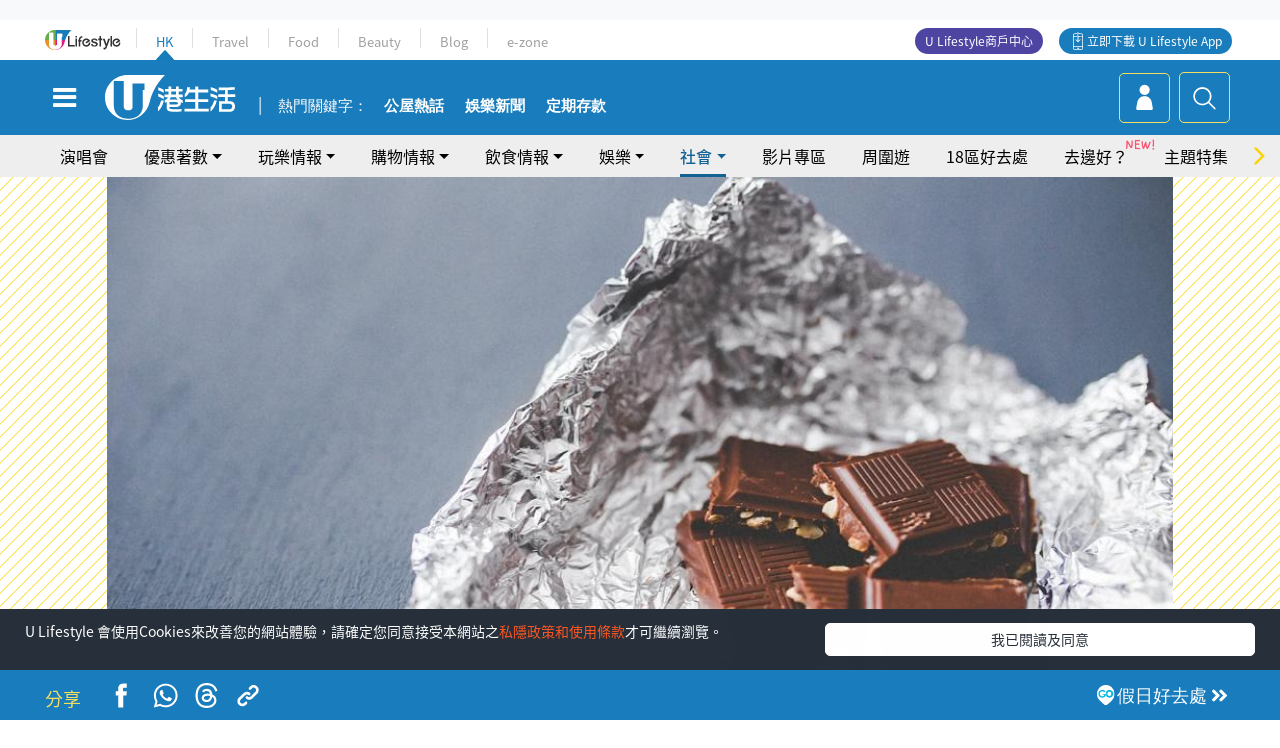

--- FILE ---
content_type: text/html; charset=UTF-8
request_url: https://hk.ulifestyle.com.hk/topic/detail/210068
body_size: 28473
content:
<!DOCTYPE html>
<html lang="zh-hk" xml:lang="zh-hk" xmlns="http://www.w3.org/1999/xhtml" xmlns:fb="http://ogp.me/ns/fb#">
<head>
<meta charset="utf-8">
<meta http-equiv="X-UA-Compatible" content="IE=edge">
<meta name="viewport" content="width=device-width, initial-scale=1.0, maximum-scale=1.0, user-scalable=0" />
<!-- The above 3 meta tags *must* come first in the head; any other head content must come *after* these tags -->
<title>【消委會】黑朱古力糖分最低竟然最高脂！ 19款朱古力卡路里/糖分/脂肪排名 | UHK 港生活</title>
<meta name="keywords" content="">
<meta name="description" content="消委會之前在超級市場及專門店搜集了19款朱古力，包括有黑朱古力、牛奶朱古力和白朱古力，檢視營養標籤所標示的脂肪、糖、蛋白質和熱量等。結果得出全部樣本都屬「高脂」，相比牛奶朱古力及白朱古力，竟然糖分較低的黑朱古力平均總脂肪量最高！睇睇19款朱古力脂肪量、糖分及卡路里排名～">
<meta name="publisher" content="港生活">
<meta name="author" content="LorLor Lee">
<meta name="title" content="【消委會】黑朱古力糖分最低竟然最高脂！ 19款朱古力卡路里/糖分/脂肪排名">
<meta name="thumbnail" content="https://resource02.ulifestyle.com.hk/ulcms/content/article/ogimage/uhk/topic/202002/20200226173747_0_1582709867.jpg">
<link rel="shortcut icon" type="image/x-icon" href="/media/rv/images/ico/uhk.ico">
<link rel="icon" type="image/x-icon" href="/media/rv/images/ico/uhk.ico">
<link rel="apple-touch-icon" href="/media/rv/images/global/HK-120.png">
<link rel="apple-touch-icon" sizes="152x152" href="/media/rv/images/global/HK-152.png">
<link rel="apple-touch-icon" sizes="167x167" href="/media/rv/images/global/HK-167.png">
<link rel="apple-touch-icon" sizes="180x180" href="/media/rv/images/global/HK-180.png">
<meta name="robots" content="max-image-preview:large"><meta property="og:title" content="【消委會】黑朱古力糖分最低竟然最高脂！ 19款朱古力卡路里/糖分/脂肪排名"/>
<meta property="og:type" content="article"/>
<meta property="og:site_name" content="UHK 港生活"/>
<meta property="og:description" content="消委會之前在超級市場及專門店搜集了19款朱古力，包括有黑朱古力、牛奶朱古力和白朱古力，檢視營養標籤所標示的脂肪、糖、蛋白質和熱量等。結果得出全部樣本都屬「高脂」，相比牛奶朱古力及白朱古力，竟然糖分較低的黑朱古力平均總脂肪量最高！睇睇19款朱古力脂肪量、糖分及卡路里排名～">
<meta property="article:publisher" content="https://www.facebook.com/hk.ulifestyle.com.hk/">
<meta property="article:author" content="https://www.facebook.com/hk.ulifestyle.com.hk/">
<meta property="og:image" content="https://resource02.ulifestyle.com.hk/ulcms/content/article/ogimage/uhk/topic/202002/20200226173747_0_1582709867.jpg" />
<meta property="og:image:width" content="1200" />
<meta property="og:image:height" content="630" />
<meta property="og:url" content="https://hk.ulifestyle.com.hk/topic/detail/210068/消委會-黑朱古力糖分最低竟然最高脂-19款朱古力卡路里-糖分-脂肪排名" />
<link rel="canonical" href="https://hk.ulifestyle.com.hk/topic/detail/210068/%E6%B6%88%E5%A7%94%E6%9C%83-%E9%BB%91%E6%9C%B1%E5%8F%A4%E5%8A%9B%E7%B3%96%E5%88%86%E6%9C%80%E4%BD%8E%E7%AB%9F%E7%84%B6%E6%9C%80%E9%AB%98%E8%84%82-19%E6%AC%BE%E6%9C%B1%E5%8F%A4%E5%8A%9B%E5%8D%A1%E8%B7%AF%E9%87%8C-%E7%B3%96%E5%88%86-%E8%84%82%E8%82%AA%E6%8E%92%E5%90%8D">

<meta property="fb:app_id" content="693038404112139" />
<meta property="fb:pages" content="835266909851002">

<!-- Mobile app -->
<meta property="al:ios:url" content="fbulapp://hk.ulifestyle.com.hk/topic/detail/210068"/>
<meta property="al:ios:app_store_id" content="511267431"/>
<meta property="al:ios:app_name" content="U Lifestyle：最Hit優惠及生活資訊平台"/>
<meta property="al:android:url" content="fbulapp://hk.ulifestyle.com.hk/topic/detail/210068"/>
<meta property="al:android:package" content="com.hket.android.up"/>


<meta property="article:published_time" content="2020-02-26T22:30:00+0800" />
<meta property="article:modified_time" content="2020-02-26T22:37:56+0800" />

 
<meta property="al:web:should_fallback" content="true"/>

		<link rel="alternate" type="application/rss+xml" href="https://hk.ulifestyle.com.hk/server/ul/rss/googlenews/topic.html" />
	    <link rel="preload" href="" as="image" />    <link rel="preload" href="https://resource02.ulifestyle.com.hk/ulcms/content/article/thumbnail/1280x720/uhk/topic/202002/20200226173801_0_dark-brown-milk-candy.jpg" as="image" />
<script async src="https://securepubads.g.doubleclick.net/tag/js/gpt.js"></script>

<link rel="preload" href="/media/rv/images/global/default1024x576.jpg" as="image">
<link rel="preload" href="" as="image">
<link rel="stylesheet" href="/media/rv/css/hk-critical-css.min.css?v=202601041313"/>


<script type='text/javascript'>var googletag = googletag || {};googletag.cmd = googletag.cmd || [];
window.gptAdSlots = [];window.responsiveAdSlots = [];window.responsiveAdSlots['desktop'] = [];window.responsiveAdSlots['mobile'] = [];var ad_formalTag = ["\u5be6\u9ad4\u8a5e","\u98df\u54c1","\u6731\u53e4\u529b","\u5be6\u9ad4\u8a5e","\u71df\u990a\u7d20","\u7cd6\u5206","\u5be6\u9ad4\u8a5e","\u71df\u990a\u7d20","\u8102\u80aa","\u5be6\u9ad4\u8a5e","\u6b04\u76ee\uff08\u5167\u5bb9\uff09","\u5065\u5eb7\u5feb\u8a0a"];var ad_keywordTag = ["\u514b\u7cd6","\u6700\u9ad8","\u53ca\u767d","\u800c\u767d","\u5361\u8def\u91cc","\u5168\u90e8","\u529b\u7684","\u59d4\u6703","\u6aa2\u6e2c","\u8d85\u904e","\u514b\u9054","\u6aa2\u8996","\u6d88\u59d4","\u7adf\u7136","\u6a23\u672c","\u6a19\u793a","\u9ad8\u7cd6","\u98df\u7269","\u8f03\u4f4e","\u5e02\u5834","\u725b\u5976","\u9ad8\u8102","\u641c\u96c6","\u4eca\u6b21","\u8102\u80aa","\u6aa2\u8996\u71df","\u7cd6\u5206","\u6731\u53e4\u529b","\u6392\u540d","\u908a\u6b3e","\u76f8\u6bd4","\u8f03\u9ad8","\u6731\u53e4\u529b\u7cd6"];var ad_section = ["\u751f\u6d3b\u8a71\u984c","\u5065\u5eb7"];googletag.cmd.push(function() {var mappingdiv_gpt_ad_1472555377034_1_1768986393 = googletag.sizeMapping().addSize([320, 200], [[300,250],[300,100]]).addSize([768, 200], [[728, 90]]).addSize([992, 200], [[728, 90],[970, 90], [970, 160], [970, 250]]).build();var slotdiv_gpt_ad_1472555377034_1_1768986393 = googletag.defineSlot('/183518426/UHK2_WebRP_ArticleDetails_Fixed1', [[300, 100], [300, 250], [728, 90], [970, 90], [970, 160], [970, 250]], 'div-gpt-ad-1501057686719-1-1768986393').defineSizeMapping(mappingdiv_gpt_ad_1472555377034_1_1768986393).addService(googletag.pubads()).setTargeting("article_id", "210068").setTargeting("formal_tag", ad_formalTag).setTargeting("keyword", ad_keywordTag).setTargeting("section", ad_section);
				window.gptAdSlots.push(slotdiv_gpt_ad_1472555377034_1_1768986393);
googletag.pubads().enableSingleRequest();
googletag.enableServices();
});</script><!-- Begin comScore Tag -->
<script>
  var _comscore = _comscore || [];
  _comscore.push({ c1: "2", c2: "17810411" });
  (function() {
    var s = document.createElement("script"), el = document.getElementsByTagName("script")[0]; s.async = true;
    s.src = (document.location.protocol == "https:" ? "https://sb" : "http://b") + ".scorecardresearch.com/beacon.js";
    el.parentNode.insertBefore(s, el);
  })();
</script>
<noscript>
  <img src="http://b.scorecardresearch.com/p?c1=2&c2=17810411&cv=2.0&cj=1" />
</noscript>
<!-- End comScore Tag -->
</head><body>
<!-- dataLayer -->
<script>
  window.dataLayer = window.dataLayer || [];
      window.dataLayer.push({
	          'matomositeid': '6',
            'appsflyer' :{
                'smartBannerCode' : 'aef5d48e-6055-400f-a7f3-72c791609c6b'
            },
            'ga4measurementid' : 'G-PNGL2FGGQE',
    });
    
			window.dataLayer.push({
				'ga4': {
					'event_name': 'page_view',
					'author': 'LorLor Lee',
					'category': '好去處',
					'channel':'uhk',
					'content': {
						'id': '210068',
						'type': 'article'
					},
					'publishdate': '2020-02-26 22:30:00',
					'service': 'article',
					'taglist': '朱古力,糖分,脂肪,健康快訊',
					'video': {
						'program': 'NA'
					},
					'primary': {
						'main': '生活話題',
						'sub': '健康'
					},
					'pageurl': 'https://hk.ulifestyle.com.hk/topic/detail/210068/%E6%B6%88%E5%A7%94%E6%9C%83-%E9%BB%91%E6%9C%B1%E5%8F%A4%E5%8A%9B%E7%B3%96%E5%88%86%E6%9C%80%E4%BD%8E%E7%AB%9F%E7%84%B6%E6%9C%80%E9%AB%98%E8%84%82-19%E6%AC%BE%E6%9C%B1%E5%8F%A4%E5%8A%9B%E5%8D%A1%E8%B7%AF%E9%87%8C-%E7%B3%96%E5%88%86-%E8%84%82%E8%82%AA%E6%8E%92%E5%90%8D',
                    'text': 'NA',
					'screen': 'NA',
					'pagename': '【消委會】黑朱古力糖分最低竟然最高脂！ 19款朱古力卡路里/糖分/脂肪排名 | UHK 港生活',
					'experiment': document.body.dataset.experiment,
					'utm': 'NA'
				}
			});  </script>

<script>
  (function(i,s,o,g,r,a,m){i['GoogleAnalyticsObject']=r;i[r]=i[r]||function(){
  (i[r].q=i[r].q||[]).push(arguments)},i[r].l=1*new Date();a=s.createElement(o),
  m=s.getElementsByTagName(o)[0];a.async=1;a.src=g;m.parentNode.insertBefore(a,m)
  })(window,document,'script','//www.google-analytics.com/analytics.js','ga');

  ga('create', 'UA-45611067-1', 'ulifestyle.com.hk');
  ga('require', 'GTM-MCVXDG6');
  
  ga('set', { 'dimension11': 'LorLor Lee', 'dimension13': '實體詞,欄目（內容）,健康快訊,營養素,脂肪,糖分,食品,朱古力', 'dimension14': '2020/02/26' });  
  ga('send', 'pageview');
	
</script>
<!-- Google Tag Manager -->
<noscript><iframe src="//www.googletagmanager.com/ns.html?id=GTM-KGZHX8"
height="0" width="0" style="display:none;visibility:hidden"></iframe></noscript>
<script>(function(w,d,s,l,i){w[l]=w[l]||[];w[l].push({'gtm.start':
new Date().getTime(),event:'gtm.js'});var f=d.getElementsByTagName(s)[0],
j=d.createElement(s),dl=l!='dataLayer'?'&l='+l:'';j.async=true;j.src=
'//www.googletagmanager.com/gtm.js?id='+i+dl;f.parentNode.insertBefore(j,f);
})(window,document,'script','dataLayer','GTM-KGZHX8');</script>
<!-- End Google Tag Manager -->
<!-- DFP campaign -->
<script>
function getCookie(key) {
var ck = document.cookie.split(';');
for (var i = 0; i < ck.length; i++) {
var item = ck[i].replace(/^[\s\uFEFF\xA0]+|[\s\uFEFF\xA0]+$/g, '');
if ((new RegExp('^' + key + '=')).test(item)) {
return item.replace(/^[^=]+=/, '');
}
}
return undefined;
}
var hket_tm = getCookie('hket_tm');
if (hket_tm != null) {
var audience = hket_tm.substr(hket_tm.indexOf(',') + 1);
if (audience != null) {
googletag.cmd.push(function() {
googletag.pubads().setTargeting("audience", audience);
});
}
}
</script>
<!-- End DFP campaign -->

<!-- Matomo -->
<script type="text/javascript">
  var _paq = _paq || [];
  /* tracker methods like "setCustomDimension" should be called before "trackPageView" */
  if(getCookie('_AISID_')){
    _paq.push(['setUserId', getCookie('_AISID_')]);
  }
  _paq.push(['setCustomDimension', customDimensionId = 1, customDimensionValue = 'uhk']);
  _paq.push(['setCustomDimension', customDimensionId = 2, customDimensionValue = 210068]);
    (function() {
		var u="//dw.hketgroup.com/analysis01/";
    _paq.push(['setTrackerUrl', u+'piwik.php']);
    _paq.push(['setSiteId', '6']);
    var d=document, g=d.createElement('script'), s=d.getElementsByTagName('script')[0];
    g.type='text/javascript'; g.async=true; g.defer=true; g.src=u+'piwik.js'; s.parentNode.insertBefore(g,s);
  })();
</script>
<!-- End Matomo Code --><!-- start header -->

<!-- Slide menu-->
<nav class="menu">
    <div class="ul-branding">
        <div class="ul-logo">
            <a href="https://www.ulifestyle.com.hk">
                 <img src="/media/rv/images/global/ul-logo.svg?v=2" alt="" height="20" />
            </a>
        </div>
        <div class="right">
            <button class="navbar-toggler pull-xs-left" id="close-mobile-menu" type="button">
                <i class="fa fa-times" aria-hidden="true"></i>
            </button>
        </div>
    </div>
    <div class="channel-indicator">
        <div class="all-channels">
																					<div class="channel hk-active"><a href="https://hk.ulifestyle.com.hk" title="HK">HK</a></div>
																		<div class="channel"><a href="https://travel.ulifestyle.com.hk" title="Travel">Travel</a></div>
																		<div class="channel"><a href="https://food.ulifestyle.com.hk" title="Food">Food</a></div>
																		<div class="channel"><a href="https://beauty.ulifestyle.com.hk" title="Beauty">Beauty</a></div>
																		<div class="channel"><a href="http://blog.ulifestyle.com.hk" title="Blog">Blog</a></div>
																		<div class="channel"><a href="https://ezone.ulifestyle.com.hk/" title="e-zone">e-zone</a></div>
								        </div>
      <div class="hk-tagline">港玩港食港生活</div>
    </div>
    <div class="inner"  bgcolor="" >
        <ul class="content-section">
					<li>
                    <i>&nbsp;</i><a href="https://www.ulifestyle.com.hk/member">會員登入</a>/ <a href="https://www.ulifestyle.com.hk/member">登記</a>
                    <div class="fb-login"><a href="https://login.ulifestyle.com.hk/cas/login?autoFacebookLogin=true&service=https%3A%2F%2Fhk.ulifestyle.com.hk%3A443%2Faccount.html%3Faction%3Dlogin" style="line-height:0px;"><img src="/media/rv/images/global/btn-fb-login.png" width="52" height="20"></a></div>
                    <div class="fb-login"><a href="https://login.ulifestyle.com.hk/cas/login?autoGoogleLogin=true&service=https%3A%2F%2Fhk.ulifestyle.com.hk%3A443%2Faccount.html%3Faction%3Dlogin" style="line-height:0px;"><img src="/media/rv/images/global/btn-google-login.png" width="51" height="20"></a></div>
                </li><li><i>&nbsp;</i><a href="/category/101/玩樂情報" onclick="menuOnClickHandler('Left Menu Button 1',$(this).html());">玩樂情報</a></li><li><i>&nbsp;</i><a href="/category/102/購物情報" onclick="menuOnClickHandler('Left Menu Button 2',$(this).html());">購物情報</a></li><li><i>&nbsp;</i><a href="/category/103/飲食情報" onclick="menuOnClickHandler('Left Menu Button 3',$(this).html());">飲食情報</a></li><li><i>&nbsp;</i><a href="/offer/105/優惠著數" onclick="menuOnClickHandler('Left Menu Button 4',$(this).html());">優惠著數</a></li><li><i>&nbsp;</i><a href="/topic" onclick="menuOnClickHandler('Left Menu Button 5',$(this).html());">熱話</a></li><li><i>&nbsp;</i><a href="/theme" onclick="menuOnClickHandler('Left Menu Button 6',$(this).html());">主題特集</a></li><li><i>&nbsp;</i><a href="/tour" onclick="menuOnClickHandler('Left Menu Button 7',$(this).html());">周圍遊</a></li><li><i>&nbsp;</i><a href="/district" onclick="menuOnClickHandler('Left Menu Button 8',$(this).html());">18區好去處</a></li><li><i>&nbsp;</i><a href="/app" onclick="menuOnClickHandler('Left Menu Button 9',$(this).html());">App獨家</a></li><li><i>&nbsp;</i><a href="https://www.ulifestyle.com.hk/community/theme/%E6%89%93%E5%8D%A1%E7%86%B1%E9%BB%9E/f837a072-21ec-4184-8318-4aee1abb2f95?utm_source=hamburgermenu&utm_medium=website&utm_content=uhk" onclick="menuOnClickHandler('Left Menu Button 10',$(this).html());">去邊好？</a></li><li><i>&nbsp;</i><a href="/video" onclick="menuOnClickHandler('Left Menu Button 11',$(this).html());">影片專區</a></li>
		        </ul>
        <ul class="other-section">
            <li><i>&nbsp;</i><a target="_blank" href="https://www.ulifestyle.com.hk/member/campaign?channel=uhk&utm_source=hamburgermenu&utm_medium=website&utm_content=uhk" onclick="menuOnClickHandler('Left Menu Button ',$(this).html());">會員活動</a></li>
            <li><i>&nbsp;</i><a target="_blank" href="https://www.ulifestyle.com.hk/member/jetsoreward?channel=uhk&utm_source=hamburgermenu&utm_medium=website&utm_content=uhk" onclick="menuOnClickHandler('Left Menu Button 1',$(this).html());">專享優惠</a></li>
            <li><i>&nbsp;</i><a target="_blank" href="https://www.ulifestyle.com.hk/member/newsletter?channel=uhk&utm_source=hamburgermenu&utm_medium=website&utm_content=uhk" onclick="menuOnClickHandler('Left Menu Button 2',$(this).html());">會員通訊</a></li>
            <li><i>&nbsp;</i><a target="_blank" href="https://www.ulifestyle.com.hk/merchantcenter/recruit/?utm_source=hamburgermenu&utm_medium=website&utm_campaign=merchantcenter&utm_content=uhk" onclick="menuOnClickHandler('Left Menu Button 3',$(this).html());">U Lifestyle商戶中心</a></li>
            <li><i>&nbsp;</i><a href="https://www.ulifestyle.com.hk/aboutus" onclick="menuOnClickHandler('Left Menu Button 4',$(this).html());">關於我們</a></li>
        </ul>
        <div class="mobile-menu-bottom">
            <div class="row">
                <div class="col-12">
                    <span>關注我們</span>
                </div>
                <div class="col-12">
                    <div class="button"><a class="ga4 ga4-social-follow" href="https://www.facebook.com/hk.ulifestyle.com.hk"><i class="fa fa-facebook" aria-hidden="true"></i></a></div>
                    <div class="button"><a class="ga4 ga4-social-follow" href="https://www.instagram.com/ulifestylehk/"><i class="fa fa-instagram" aria-hidden="true"></i></a></div>
                    <div class="button"><a class="ga4 ga4-social-follow" href="https://www.youtube.com/c/HK港生活ULifestylehk"><i class="fa fa-youtube-play" aria-hidden="true"></i></a></div>
                    <div class="button"><a class="ga4 ga4-social-follow" href="https://t.me/ulifestylechannel"><i class="fa fa-telegram" aria-hidden="true"></i></a></div>  
                </div>
                <div class="col-12">
                    <span>立即下載U Lifestyle手機應用程式</span>
                </div>
				<div class="apps-download col-12">
					<a href="https://resource02.ulifestyle.com.hk/ulapp/deeplink.html?utm_source=hamburgerios&utm_medium=website&utm_campaign=uhk_hamburgerios&ct=uhk_hamburgerios&utm_content=uhk&link=https%3A%2F%2Fwww.ulifestyle.com.hk%2Flog%2Foutgoing%3Futm_source%3Dhamburgerios%26utm_medium%3Dwebsite%26utm_campaign%3Duhk_hamburgerios%26ct%3Duhk_hamburgerios%26utm_content%3Duhk%26next%3Dhttps%3A%2F%2Fapps.apple.com%2Fhk%2Fapp%2Fu-lifestyle%2Fid511267431" target="_blank" onclick="ga('send','event','Hamburger Menu','App Store Download Button',window.location.href);" data-function="ios"><img class="apps" src="/media/rv/images/global/AppStore.png" style="display:inline-block; vertical-align:middle" alt="App Store" width="109" height="40"></a>
                    <a href="https://resource02.ulifestyle.com.hk/ulapp/deeplink.html?utm_source=hamburgerandroid&utm_medium=website&utm_campaign=uhk_hamburgerandroid&ct=uhk_hamburgerandroid&utm_content=uhk&link=https%3A%2F%2Fwww.ulifestyle.com.hk%2Flog%2Foutgoing%3Futm_source%3Dhamburgerandroid%26utm_medium%3Dwebsite%26utm_campaign%3Duhk_hamburgerandroid%26ct%3Duhk_hamburgerandroid%26utm_content%3Duhk%26next%3Dhttps%3A%2F%2Fplay.google.com%2Fstore%2Fapps%2Fdetails%3Fid%3Dcom.hket.android.up%26hl%3Dzh_HK" target="_blank" onclick="ga('send','event','Hamburger Menu','Google Play Download Button',window.location.href);" data-function="android"><img class="apps" src="/media/rv/images/global/Google_Play.png" style="display:inline-block; vertical-align:middle" alt="Play Store" width="135" height="40">
                    </a>
                </div>
                <div class="clear"></div>
            </div>
            <div class="col-12">
                <span class="copyright">香港經濟日報版權所有©2026</span>
            </div>
            <div class="clear"></div>
        </div>
    </div>
</nav>
<!--/ Slide menu-->

<div class="site-container">
  <div class="site-pusher">
    <!--bg-hkblue-->

<header>
	<section class="bg-light">
        <div class="ad-zone-desktop" data-for="top-banner" align="center">
            <div class="ad-zone" data-banner-id="top-banner">
                <div id='div-gpt-ad-1501057686719-1-1768986393' >
<script type='text/javascript'>
//googletag.cmd.push(function() { googletag.display('div-gpt-ad-1501057686719-1-1768986393'); });
</script>
</div>            </div>
        </div>
    </section>
    <div id="desktop-channel-indicator" class="container">
    <!-- ul Menu -->
        <div id="ul-menu" class="">
            <div class="logo"><a href="https://www.ulifestyle.com.hk"><img src="/media/rv/images/global/ul-logo.svg?v=2" alt="" height="20" /></a></div>
            <div class="all-channels">
																			<div class="v-line"></div>
					<div class="channel"><a href="https://hk.ulifestyle.com.hk" title="HK">HK</a></div>
																<div class="v-line"></div>
					<div class="channel"><a href="https://travel.ulifestyle.com.hk" title="Travel">Travel</a></div>
																<div class="v-line"></div>
					<div class="channel"><a href="https://food.ulifestyle.com.hk" title="Food">Food</a></div>
																<div class="v-line"></div>
					<div class="channel"><a href="https://beauty.ulifestyle.com.hk" title="Beauty">Beauty</a></div>
																<div class="v-line"></div>
					<div class="channel"><a href="http://blog.ulifestyle.com.hk" title="Blog">Blog</a></div>
																<div class="v-line"></div>
					<div class="channel"><a href="https://ezone.ulifestyle.com.hk/" title="e-zone">e-zone</a></div>
										</div>
    		<div class="UHK appdownload">
				<i class="icon"></i><a class="ga4-download" href="https://resource02.ulifestyle.com.hk/ulapp/deeplink.html?link=https%3A%2F%2Fwww.ulifestyle.com.hk%2Flog%2Foutgoing%3Futm_source%3Dtopbutton%26utm_medium%3Dwebsite%26utm_campaign%3Duhk_topbutton%26utm_content%3Duhk%26next%3Dhttp%3A%2F%2Fhk.ulifestyle.com.hk%2Fhtml%2Fedm%2FappLanding&ct=uhk_topbutton&utm_campaign=uhk_topbutton" title="立即下載 U Lifestyle App" target="_blank" onclick="ga('send','event','Top Bar','下載U Lifestyle App',window.location.href);ga4click(this);">立即下載 U Lifestyle App</a>
			</div>
			<div class="appdownload" style="background-color:#4e45a3">
				<a href="https://www.ulifestyle.com.hk/merchantcenter/recruit/?utm_source=topbutton&utm_medium=website&utm_campaign=merchantcenter&utm_content=uhk&ct=merchantcenter&utm_campaign=merchantcenter " title="ULifestyle商戶中心" target="_blank">U Lifestyle商戶中心</a>
			</div>
        </div>
    </div>
    <!-- /.ul menu -->
    <div class="clear"></div>
</header>

    <!-- Global Menu -->
    <div id="global-menu">
		<div id="global-menu-wrapper" style="position:relative;">
			<!-- Keyword Search -->
			<div id="keyword-search">
				<div class="container">
					<div class="inner">
						<div id="globalsearch-widget" class="col-sm-8 col-md-8 col-lg-8 col-xl-8 pull-right">  
							<div class="sumbit-section">
							<!-- keyword input -->
								<div class="col-sm-12 col-md-12 col-lg-12 col-xl-12 pull-right no-padding">
									<form id="global-search-form" action="https://hk.ulifestyle.com.hk/search" method="get" autocomplete="off">
										<div class="globalsearch-input">
											<div class="input-select autocomplete">
												<input type="text" name="q" id="keywordsearch" placeholder="輸入關鍵字" itemprop="query-input">
												<span class="underline"></span>
											</div>
											<div class="close-section">
												<button class="navbar-toggler pull-xs-left" id="close-mobile-search" type="button"><img src="/media/rv/images/global/close-01.jpg" width="54" height="54"></button>
											</div>
										</div>
										<button id="global-search-submit" type="submit" onclick="searchBtnHandler('Keyword Search Button',window.location.href);">搜尋</button>
									</form>
								</div>
								<div class="clear"></div>
							</div>
							<div class="clear"></div>
						</div>
						<div class="suggest-search col-sm-4 col-md-4 col-lg-4 col-xl-4 pull-left">
							<h5>熱門搜尋:</h5>
							<ul class="tag-btn">
																									<li><a href="https://bit.ly/49IqkG6" onclick="searchBtnHandler('Hot Search Items',$(this).attr('href'));">打卡攻略持續更新</a></li><li><a href="https://bit.ly/4bPnTn3" onclick="searchBtnHandler('Hot Search Items',$(this).attr('href'));">美食社群熱話</a></li><li><a href="https://resource02.ulifestyle.com.hk/ulapp/deeplink.html?link=https%3A%2F%2Fwww.ulifestyle.com.hk%2Flog%2Foutgoing%3Futm_source%3Dhotsearch%26utm_medium%3Dwebsite%26utm_content%3Duhk%26next%3Dhttp%3A%2F%2Fhk.ulifestyle.com.hk%2Fhtml%2Fedm%2FappLanding&ct=uhk_hotsearch&utm_campaign=uhk_hotsearch" onclick="searchBtnHandler('Hot Search Items',$(this).attr('href'));">ULifestyle應用程式</a></li><li><a href="https://resource02.ulifestyle.com.hk/ulapp/deeplink.html?link=https%3A%2F%2Fwww.ulifestyle.com.hk%2Flog%2Foutgoing%3Futm_source%3Dsearch%26utm_medium%3Dwebsite%26utm_campaign%3Duhk_flashjetso%26utm_content%3Duhk%26next%3Dulapp%3A%2F%2Fwww.ulifestyle.com.hk%2Freward_list%2F42&ct=uhk_flashjetso&utm_campaign=uhk_flashjetso" onclick="searchBtnHandler('Hot Search Items',$(this).attr('href'));">限時搶</a></li><li><a href="https://resource02.ulifestyle.com.hk/ulapp/deeplink.html?link=https%3A%2F%2Fwww.ulifestyle.com.hk%2Flog%2Foutgoing%3Futm_source%3Dhotsearch%26utm_medium%3Dwebsite%26utm_campaign%3Dujetso%26utm_content%3Duhk%26next%3Dulapp%3A%2F%2Fwww.ulifestyle.com.hk%2Fjetso_market_list&ct=uhk_hotsearch&utm_campaign=uhk_hotsearch" onclick="searchBtnHandler('Hot Search Items',$(this).attr('href'));">UJetso禮物放送</a></li><li><a href="https://www.ulifestyle.com.hk/merchantcenter/recruit/?utm_source=search&utm_medium=website&utm_campaign=merchantcenter&utm_content=uhk&ct=merchantcenter&utm_campaign=merchantcenter" onclick="searchBtnHandler('Hot Search Items',$(this).attr('href'));">U Lifestyle商戶中心</a></li><li><a href="https://hk.ulifestyle.com.hk/search?q=%E6%B8%9B%E5%83%B9%E5%84%AA%E6%83%A0" onclick="searchBtnHandler('Hot Search Items',$(this).attr('href'));">減價優惠</a></li><li><a href="https://hk.ulifestyle.com.hk/district" onclick="searchBtnHandler('Hot Search Items',$(this).attr('href'));">香港好去處</a></li><li><a href="https://hk.ulifestyle.com.hk/activity/detail/20038711/2024%E8%A6%AA%E5%AD%90%E5%A5%BD%E5%8E%BB%E8%99%95-%E9%A6%99%E6%B8%AF%E8%A6%AA%E5%AD%90%E5%A5%BD%E5%8E%BB%E8%99%95%E6%8E%A8%E8%96%A6-%E5%B7%A5%E4%BD%9C%E5%9D%8A-%E5%AE%A4%E5%85%A7%E9%81%8A%E6%A8%82%E5%A0%B4-%E6%88%B6%E5%A4%96%E6%94%BE%E9%9B%BB%E6%B4%BB%E5%8B%95/2" onclick="searchBtnHandler('Hot Search Items',$(this).attr('href'));">親子好去處</a></li><li><a href="https://hk.ulifestyle.com.hk/activity/detail/20030149/%E7%94%9F%E6%97%A5%E5%8E%BB%E9%82%8A%E5%A5%BD-%E9%A6%99%E6%B8%AF%E7%94%9F%E6%97%A5%E5%A5%BD%E5%8E%BB%E8%99%95%E5%8F%8A%E6%85%B6%E7%A5%9D%E7%94%9F%E6%97%A5%E6%B4%BB%E5%8B%95-%E9%99%84%E5%A3%BD%E6%98%9F%E5%84%AA%E6%83%A0" onclick="searchBtnHandler('Hot Search Items',$(this).attr('href'));">生日好去處及優惠</a></li>
																<style>
									.suggest-search > ul > li:nth-child(n+11){
										display: none;
									}
								</style>
							</ul>
							<div class="clear"></div>
						</div>
					</div>
				</div>
			</div>
			<!--/. Keyword Search -->
			<div class="container">
				<div id="global-left">
					<button class="navbar-toggler pull-xs-left" id="navbarSideButton" type="button"><i class="fa fa-bars" aria-hidden="true"></i></button>
				</div>
				<div id="global-center" class="ha-header-front">
					<div class="logo">
						<a href="https://hk.ulifestyle.com.hk"><img src="/media/rv/images/global/hk-logo.svg?v=3" width="132" height="45"></a>
					</div>
															<section id="global-menu-hotsearch-keywords">
						<div class="container min-scroll-b">
							<ul class="owl-carousel" id="global-menu-hotsearch-keywords-owl-carousel">
							<li class="item">
								<p class="" style="">熱門關鍵字：</p>
							</li>
															<li class="item">
									<a class="ga4 ga4-hot-keyword-tap" target="_blank" href="https://hk.ulifestyle.com.hk/ftag/12001/%E5%85%AC%E5%B1%8B" data-position="熱門關鍵字">公屋熱話</a>
								</li>
															<li class="item">
									<a class="ga4 ga4-hot-keyword-tap" target="_blank" href="https://hk.ulifestyle.com.hk/category/10415/%E5%A8%9B%E6%A8%82" data-position="熱門關鍵字">娛樂新聞</a>
								</li>
															<li class="item">
									<a class="ga4 ga4-hot-keyword-tap" target="_blank" href="https://hk.ulifestyle.com.hk/category/10404/%E7%90%86%E8%B2%A1" data-position="熱門關鍵字">定期存款</a>
								</li>
														</ul>
						</div>
						<div class="clear"></div>
					</section>
									</div>
				<div id="global-right">
									<a class="login" href="https://www.ulifestyle.com.hk/member"><i class="icon topuser" aria-hidden="true"></i></a>
									<a class="search ga4-search" class="navbar-toggler pull-xs-left" id="search-keyword-btn" href="javascript: voild(0);" onclick="searchBtnHandler('Global Search Button',window.location.href);ga4click(this);"><i class="icon topsearch" aria-hidden="true"></i></a>
				</div>
			</div>
		</div>
    </div>
<!-- Section Nav -->
<section id="section-bar" style="position:relative;height: 42px;">
	<div class="container min-scroll-b">
		<ul class="owl-carousel" id="section-bar-owl-carousel" style="display:block!important;">
		
								<li class="item ">
													<a class="ga4 ga4-menu-bar-tap "  href="https://ugo-hk.com/concert-calendar" onclick="menuOnClickHandler('Top Menu Button 1',$(this).html());">演唱會</a>
							</li>
								<li class="item ">
													<a class="ga4 ga4-menu-bar-tap  dropdown-toggle dropdown-1"  aria-expanded="false" data-dropdown="1">優惠著數</a>
												</li>
								<li class="item ">
													<a class="ga4 ga4-menu-bar-tap  dropdown-toggle dropdown-2"  aria-expanded="false" data-dropdown="2">玩樂情報</a>
												</li>
								<li class="item ">
													<a class="ga4 ga4-menu-bar-tap  dropdown-toggle dropdown-3"  aria-expanded="false" data-dropdown="3">購物情報</a>
												</li>
								<li class="item ">
													<a class="ga4 ga4-menu-bar-tap  dropdown-toggle dropdown-4"  aria-expanded="false" data-dropdown="4">飲食情報</a>
												</li>
								<li class="item ">
													<a class="ga4 ga4-menu-bar-tap  dropdown-toggle dropdown-5"  aria-expanded="false" data-dropdown="5">娛樂</a>
												</li>
								<li class="item current">
													<a class="ga4 ga4-menu-bar-tap  dropdown-toggle dropdown-6"  aria-expanded="false" data-dropdown="6">社會</a>
												</li>
								<li class="item ">
													<a class="ga4 ga4-menu-bar-tap "  href="/video" onclick="menuOnClickHandler('Top Menu Button 8',$(this).html());">影片專區</a>
							</li>
								<li class="item ">
													<a class="ga4 ga4-menu-bar-tap "  href="/tour" onclick="menuOnClickHandler('Top Menu Button 9',$(this).html());">周圍遊</a>
							</li>
								<li class="item ">
													<a class="ga4 ga4-menu-bar-tap "  target="_blank"  href="/district" onclick="menuOnClickHandler('Top Menu Button 10',$(this).html());">18區好去處</a>
							</li>
								<li class="item ">
				<style>ul#section-bar-owl-carousel .item{position:relative;}</style><img src="https://blog.ulifestyle.com.hk/assets/image/NEW.gif" style="opacity: 1;position: absolute;top: 3px;right: -18px;width: 32px;">									<a class="ga4 ga4-menu-bar-tap ga4-button-tap" data-utm="uhkmenubar"  href="https://www.ulifestyle.com.hk/community/theme/%E6%89%93%E5%8D%A1%E7%86%B1%E9%BB%9E/f837a072-21ec-4184-8318-4aee1abb2f95?utm_source=sectionbar&utm_medium=website&utm_content=uhk" onclick="menuOnClickHandler('Top Menu Button 11',$(this).html());">去邊好？</a>
							</li>
								<li class="item ">
													<a class="ga4 ga4-menu-bar-tap "  href="/theme" onclick="menuOnClickHandler('Top Menu Button 12',$(this).html());">主題特集</a>
							</li>
								<li class="item ">
													<a class="ga4 ga4-menu-bar-tap "  href="/feature/mall" onclick="menuOnClickHandler('Top Menu Button 13',$(this).html());">商場情報</a>
							</li>
								<li class="item ">
													<a class="ga4 ga4-menu-bar-tap "  target="_blank"  href="https://www.ulifestyle.com.hk/member/campaign?channel=uhk&utm_source=sectionbar&utm_medium=website&utm_content=uhk" onclick="menuOnClickHandler('Top Menu Button 14',$(this).html());">會員活動</a>
							</li>
								<li class="item ">
													<a class="ga4 ga4-menu-bar-tap "  target="_blank"  href="https://www.ulifestyle.com.hk/member/jetsoreward?channel=uhk&utm_source=sectionbar&utm_medium=website&utm_content=uhk" onclick="menuOnClickHandler('Top Menu Button 15',$(this).html());">專享優惠</a>
							</li>
				</ul>
					<div class="dropdown-menu top-menu-dropdown dropdown-1" id="dropdown-list-1" data-dropdown="1">
				<div class="scroll-wrapper">
					<div class="row">
						<a class="ga4 ga4-menu-bar-tap dropdown-item main" href="/offer/105/優惠著數">優惠著數</a>
					</div><hr>
					<div class="row">
													<a class="ga4 ga4-menu-bar-tap dropdown-item sub" href="/offer/%E7%B6%B2%E8%B3%BC%E5%84%AA%E6%83%A0?cat=108">網購優惠</a>
													<a class="ga4 ga4-menu-bar-tap dropdown-item sub" href="/offer/%E7%8E%A9%E6%A8%82%E5%84%AA%E6%83%A0?cat=101">玩樂優惠</a>
													<a class="ga4 ga4-menu-bar-tap dropdown-item sub" href="/offer/%E8%B3%BC%E7%89%A9%E5%84%AA%E6%83%A0?cat=102">購物優惠</a>
													<a class="ga4 ga4-menu-bar-tap dropdown-item sub" href="/offer/%E9%A3%B2%E9%A3%9F%E5%84%AA%E6%83%A0?cat=103">飲食優惠</a>
													<a class="ga4 ga4-menu-bar-tap dropdown-item sub" href="https://www.ulifestyle.com.hk/member/jetsoreward?channel=uhk&utm_source=menu&utm_medium=website&utm_content=uhk">會員優惠</a>
													<a class="ga4 ga4-menu-bar-tap dropdown-item sub" href="/category/10207/%E9%96%8B%E5%80%89">開倉優惠</a>
											</div>
				</div>
			</div>
					<div class="dropdown-menu top-menu-dropdown dropdown-2" id="dropdown-list-2" data-dropdown="2">
				<div class="scroll-wrapper">
					<div class="row">
						<a class="ga4 ga4-menu-bar-tap dropdown-item main" href="/category/101/玩樂情報">玩樂情報</a>
					</div><hr>
					<div class="row">
													<a class="ga4 ga4-menu-bar-tap dropdown-item sub" href="/category/101/%E7%8E%A9%E6%A8%82%E6%83%85%E5%A0%B1?cat=10101">活動展覽</a>
													<a class="ga4 ga4-menu-bar-tap dropdown-item sub" href="/category/101/%E7%8E%A9%E6%A8%82%E6%83%85%E5%A0%B1?cat=106">商場</a>
													<a class="ga4 ga4-menu-bar-tap dropdown-item sub" href="/category/101/%E7%8E%A9%E6%A8%82%E6%83%85%E5%A0%B1?cat=10103">戶外郊遊</a>
													<a class="ga4 ga4-menu-bar-tap dropdown-item sub" href="/category/101/%E7%8E%A9%E6%A8%82%E6%83%85%E5%A0%B1?cat=10102">酒店住宿</a>
													<a class="ga4 ga4-menu-bar-tap dropdown-item sub" href="/category/101/%E7%8E%A9%E6%A8%82%E6%83%85%E5%A0%B1?cat=10104">室內好去處</a>
													<a class="ga4 ga4-menu-bar-tap dropdown-item sub" href="/category/101/%E7%8E%A9%E6%A8%82%E6%83%85%E5%A0%B1?cat=10105">主題樂園</a>
											</div>
				</div>
			</div>
					<div class="dropdown-menu top-menu-dropdown dropdown-3" id="dropdown-list-3" data-dropdown="3">
				<div class="scroll-wrapper">
					<div class="row">
						<a class="ga4 ga4-menu-bar-tap dropdown-item main" href="/category/102/購物情報">購物情報</a>
					</div><hr>
					<div class="row">
													<a class="ga4 ga4-menu-bar-tap dropdown-item sub" href="/category/102/%E8%B3%BC%E7%89%A9%E6%83%85%E5%A0%B1?cat=10203">新品開箱</a>
													<a class="ga4 ga4-menu-bar-tap dropdown-item sub" href="/category/102/%E8%B3%BC%E7%89%A9%E6%83%85%E5%A0%B1?cat=10208">商店速報</a>
													<a class="ga4 ga4-menu-bar-tap dropdown-item sub" href="/category/102/%E8%B3%BC%E7%89%A9%E6%83%85%E5%A0%B1?cat=105">減價優惠</a>
													<a class="ga4 ga4-menu-bar-tap dropdown-item sub" href="/category/102/%E8%B3%BC%E7%89%A9%E6%83%85%E5%A0%B1?cat=108">網購</a>
													<a class="ga4 ga4-menu-bar-tap dropdown-item sub" href="/category/102/%E8%B3%BC%E7%89%A9%E6%83%85%E5%A0%B1?cat=10202">生活百貨</a>
													<a class="ga4 ga4-menu-bar-tap dropdown-item sub" href="/category/102/%E8%B3%BC%E7%89%A9%E6%83%85%E5%A0%B1?cat=10209">電子產品</a>
													<a class="ga4 ga4-menu-bar-tap dropdown-item sub" href="/category/10207/%E9%96%8B%E5%80%89">開倉優惠</a>
											</div>
				</div>
			</div>
					<div class="dropdown-menu top-menu-dropdown dropdown-4" id="dropdown-list-4" data-dropdown="4">
				<div class="scroll-wrapper">
					<div class="row">
						<a class="ga4 ga4-menu-bar-tap dropdown-item main" href="/category/103/飲食情報">飲食情報</a>
					</div><hr>
					<div class="row">
													<a class="ga4 ga4-menu-bar-tap dropdown-item sub" href="/category/103/%E9%A3%B2%E9%A3%9F%E6%83%85%E5%A0%B1?cat=10302">新品開箱</a>
													<a class="ga4 ga4-menu-bar-tap dropdown-item sub" href="/category/103/%E9%A3%B2%E9%A3%9F%E6%83%85%E5%A0%B1?cat=10301">餐廳情報</a>
													<a class="ga4 ga4-menu-bar-tap dropdown-item sub" href="/category/103/%E9%A3%B2%E9%A3%9F%E6%83%85%E5%A0%B1?cat=105">飲食優惠</a>
													<a class="ga4 ga4-menu-bar-tap dropdown-item sub" href="/category/103/%E9%A3%B2%E9%A3%9F%E6%83%85%E5%A0%B1?cat=10305">外賣</a>
													<a class="ga4 ga4-menu-bar-tap dropdown-item sub" href="/category/103/%E9%A3%B2%E9%A3%9F%E6%83%85%E5%A0%B1?cat=10303">自助餐</a>
													<a class="ga4 ga4-menu-bar-tap dropdown-item sub" href="/category/103/%E9%A3%B2%E9%A3%9F%E6%83%85%E5%A0%B1?ftag=1484%2C1663%2C21154">放題火鍋</a>
													<a class="ga4 ga4-menu-bar-tap dropdown-item sub" href="/category/103/%E9%A3%B2%E9%A3%9F%E6%83%85%E5%A0%B1?cat=10304">Café</a>
													<a class="ga4 ga4-menu-bar-tap dropdown-item sub" href="/category/103/%E9%A3%B2%E9%A3%9F%E6%83%85%E5%A0%B1?ftag=2390%2C913%2C616">甜品下午茶</a>
											</div>
				</div>
			</div>
					<div class="dropdown-menu top-menu-dropdown dropdown-5" id="dropdown-list-5" data-dropdown="5">
				<div class="scroll-wrapper">
					<div class="row">
						<a class="ga4 ga4-menu-bar-tap dropdown-item main" href="/category/10415/%E5%A8%9B%E6%A8%82">娛樂</a>
					</div><hr>
					<div class="row">
													<a class="ga4 ga4-menu-bar-tap dropdown-item sub" href="/category/10410/%E9%9B%BB%E5%BD%B1%E5%8A%87%E9%9B%86">電影劇集</a>
											</div>
				</div>
			</div>
					<div class="dropdown-menu top-menu-dropdown dropdown-6" id="dropdown-list-6" data-dropdown="6">
				<div class="scroll-wrapper">
					<div class="row">
						<a class="ga4 ga4-menu-bar-tap dropdown-item main" href="/topic">社會</a>
					</div><hr>
					<div class="row">
													<a class="ga4 ga4-menu-bar-tap dropdown-item sub" href="/tag/42549/%E7%A4%BE%E6%9C%83%E7%A6%8F%E5%88%A9">社會福利</a>
													<a class="ga4 ga4-menu-bar-tap dropdown-item sub" href="/category/10416/%E5%A4%A9%E6%B0%A3">天氣</a>
													<a class="ga4 ga4-menu-bar-tap dropdown-item sub" href="/category/10412/%E4%BA%A4%E9%80%9A">交通</a>
											</div>
				</div>
			</div>
			</div>
	<div class="clear"></div>
</section>
<section id="hotsearch-keywords">
	<div class="container min-scroll-b">
		<ul class="owl-carousel" id="hotsearch-keywords-owl-carousel">
		<li class="item">
			<p class="" style="">熱門關鍵字：</p>
		</li>
					<li class="item">
				<a class="ga4 ga4-hot-keyword-tap" target="_blank" href="https://hk.ulifestyle.com.hk/ftag/12001/%E5%85%AC%E5%B1%8B" data-position="熱門關鍵字" >公屋熱話</a>
			</li>
					<li class="item">
				<a class="ga4 ga4-hot-keyword-tap" target="_blank" href="https://hk.ulifestyle.com.hk/category/10415/%E5%A8%9B%E6%A8%82" data-position="熱門關鍵字" >娛樂新聞</a>
			</li>
					<li class="item">
				<a class="ga4 ga4-hot-keyword-tap" target="_blank" href="https://hk.ulifestyle.com.hk/category/10404/%E7%90%86%E8%B2%A1" data-position="熱門關鍵字" >定期存款</a>
			</li>
				</ul>
	</div>
	<div class="clear"></div>
</section>
<!-- Open-appLink -->
<div id="Open-appLink-banner" class="uhk op-container mobile-display">
		<div class="downloadBanner-group">
					<div class="downloadBanner-slider"><div>
                <a class="ga4-banner-tap" target="_blank" href="https://ulapp.hk/8cm8m" onclick="ga('send','event','Community Greenland2 Top Banner','Detail Page',window.location.href);ga4click(this);"><img class="slider-download-app slider-img-0" src="/media/rv/images/promote/h60.gif" alt="" width="100%" style="width:100%; height:60px; background: url(https://hk.ulifestyle.com.hk/media/rv/images/global/default1024x60banner.jpg);"></a>
            </div><div>
                <a class="ga4-banner-tap" target="_blank" href="https://ulapp.hk/pqon7" onclick="ga('send','event','利苑星級賀年糕品！ Top Banner','Detail Page',window.location.href);ga4click(this);"><img class="slider-download-app slider-img-1" src="/media/rv/images/promote/h60.gif" alt="" width="100%" style="width:100%; height:60px; background: url(https://hk.ulifestyle.com.hk/media/rv/images/global/default1024x60banner.jpg);"></a>
            </div><div>
                <a class="ga4-banner-tap" target="_blank" href="https://ulapp.hk/oor1m" onclick="ga('send','event','Community year end record25 Top Banner','Detail Page',window.location.href);ga4click(this);"><img class="slider-download-app slider-img-2" src="/media/rv/images/promote/h60.gif" alt="" width="100%" style="width:100%; height:60px; background: url(https://hk.ulifestyle.com.hk/media/rv/images/global/default1024x60banner.jpg);"></a>
            </div><div>
                <a class="ga4-banner-tap" target="_blank" href="https://ulapp.hk/k061g" onclick="ga('send','event','【出POST即賺💰】立即解鎖流量密碼🔓！ Top Banner','Detail Page',window.location.href);ga4click(this);"><img class="slider-download-app slider-img-3" src="/media/rv/images/promote/h60.gif" alt="" width="100%" style="width:100%; height:60px; background: url(https://hk.ulifestyle.com.hk/media/rv/images/global/default1024x60banner.jpg);"></a>
            </div><div>
                <a class="ga4-banner-tap" target="_blank" href="https://ulapp.hk/pec4b" onclick="ga('send','event','community pet show 2026 Top Banner','Detail Page',window.location.href);ga4click(this);"><img class="slider-download-app slider-img-4" src="/media/rv/images/promote/h60.gif" alt="" width="100%" style="width:100%; height:60px; background: url(https://hk.ulifestyle.com.hk/media/rv/images/global/default1024x60banner.jpg);"></a>
            </div><div>
                <a class="ga4-banner-tap" target="_blank" href="https://ulapp.hk/8kab5" onclick="ga('send','event','community apt Top Banner','Detail Page',window.location.href);ga4click(this);"><img class="slider-download-app slider-img-5" src="/media/rv/images/promote/h60.gif" alt="" width="100%" style="width:100%; height:60px; background: url(https://hk.ulifestyle.com.hk/media/rv/images/global/default1024x60banner.jpg);"></a>
            </div><div>
                <a class="ga4-banner-tap" target="_blank" href="https://ulapp.hk/8o08d" onclick="ga('send','event','community family web form Top Banner','Detail Page',window.location.href);ga4click(this);"><img class="slider-download-app slider-img-6" src="/media/rv/images/promote/h60.gif" alt="" width="100%" style="width:100%; height:60px; background: url(https://hk.ulifestyle.com.hk/media/rv/images/global/default1024x60banner.jpg);"></a>
            </div><div>
                <a class="ga4-banner-tap" target="_blank" href="https://ulapp.hk/bsub6" onclick="ga('send','event','U GO_Ticket Top Banner','Detail Page',window.location.href);ga4click(this);"><img class="slider-download-app slider-img-7" src="/media/rv/images/promote/h60.gif" alt="" width="100%" style="width:100%; height:60px; background: url(https://hk.ulifestyle.com.hk/media/rv/images/global/default1024x60banner.jpg);"></a>
            </div><div>
                <a class="ga4-banner-tap" target="_blank" href="https://ulapp.hk/rtnl5" onclick="ga('send','event','U GO_Event Top Banner','Detail Page',window.location.href);ga4click(this);"><img class="slider-download-app slider-img-8" src="/media/rv/images/promote/h60.gif" alt="" width="100%" style="width:100%; height:60px; background: url(https://hk.ulifestyle.com.hk/media/rv/images/global/default1024x60banner.jpg);"></a>
            </div></div><style>img.slider-download-app{background-size: auto 60px!important;}</style><script>window.addEventListener("DOMContentLoaded", (event) => {var divs0 = document.querySelectorAll(".slider-img-0"), i0; for(i0=0;i0<divs0.length;++i0) { divs0[i0].style.background = "url(https://resource02.ulifestyle.com.hk/ulcms/manuallist/image/original/2026/01/20260116142423_dc6ed9c6581e499f4df0fa6740b9a2b61b898d87.png) top";}var divs1 = document.querySelectorAll(".slider-img-1"), i1; for(i1=0;i1<divs1.length;++i1) { divs1[i1].style.background = "url(https://resource02.ulifestyle.com.hk/ulcms/manuallist/image/original/2026/01/20260115164614_f06b6f2a20129ed6e4c25389208e74bd5649c7cf.gif) top";}var divs2 = document.querySelectorAll(".slider-img-2"), i2; for(i2=0;i2<divs2.length;++i2) { divs2[i2].style.background = "url(https://resource02.ulifestyle.com.hk/ulcms/manuallist/image/original/2026/01/20260115130838_0df0b4b35294314b0a67337eb8e897113d1966b4.gif) top";}var divs3 = document.querySelectorAll(".slider-img-3"), i3; for(i3=0;i3<divs3.length;++i3) { divs3[i3].style.background = "url(https://resource02.ulifestyle.com.hk/ulcms/manuallist/image/original/2026/01/20260109162810_b169ab84a82270d7acd22a0e5332f7b8d55b8d68.jpg) top";}var divs4 = document.querySelectorAll(".slider-img-4"), i4; for(i4=0;i4<divs4.length;++i4) { divs4[i4].style.background = "url(https://resource02.ulifestyle.com.hk/ulcms/manuallist/image/original/2026/01/20260108154447_e7e847eb1467a49717b36e180f14c3a748692ea7.png) top";}var divs5 = document.querySelectorAll(".slider-img-5"), i5; for(i5=0;i5<divs5.length;++i5) { divs5[i5].style.background = "url(https://resource02.ulifestyle.com.hk/ulcms/manuallist/image/original/2026/01/20260115112654_21a1d24ffa3a24302304609d1ad4ada9c48d9b94.png) top";}var divs6 = document.querySelectorAll(".slider-img-6"), i6; for(i6=0;i6<divs6.length;++i6) { divs6[i6].style.background = "url(https://resource02.ulifestyle.com.hk/ulcms/manuallist/image/original/2025/11/20251121122627_dc3563bee64813da9b542b434ef7a13f18f9d8c1.png) top";}var divs7 = document.querySelectorAll(".slider-img-7"), i7; for(i7=0;i7<divs7.length;++i7) { divs7[i7].style.background = "url(https://resource02.ulifestyle.com.hk/ulcms/manuallist/image/original/2025/12/20251204094934_8809a0bce7c8fcad80ac18ba75e03f031f560728.png) top";}var divs8 = document.querySelectorAll(".slider-img-8"), i8; for(i8=0;i8<divs8.length;++i8) { divs8[i8].style.background = "url(https://resource02.ulifestyle.com.hk/ulcms/manuallist/image/original/2025/10/20251010120258_8783e49974a592f5b290f61279298db9ef7830f5.jpg) top";}});</script>
				    <!--/. Open App--> 
					<style>
				.slick-dotted.slick-slider {
					margin-bottom: 0px!important;
				}
			</style>
			</div>
</div>
<!-- End Open-appLink -->
<!-- end header -->

<!-- start content -->

    <script type="application/ld+json">
        {"@context":"http://schema.org","@type":"BreadcrumbList","itemListElement":[{"@type":"ListItem","position":1,"name":"首頁","item":"https://hk.ulifestyle.com.hk"},{"@type":"ListItem","position":2,"name":"生活話題","item":"https://hk.ulifestyle.com.hk/category/104/生活話題"},{"@type":"ListItem","position":3,"name":"健康","item":"https://hk.ulifestyle.com.hk/category/10403/健康"}]}    </script>
    <script type="application/ld+json">
        {"@context":"http://schema.org","@type":"NewsArticle","@id":"https://hk.ulifestyle.com.hk/topic/detail/210068/消委會-黑朱古力糖分最低竟然最高脂-19款朱古力卡路里-糖分-脂肪排名","url":"https://hk.ulifestyle.com.hk/topic/detail/210068/消委會-黑朱古力糖分最低竟然最高脂-19款朱古力卡路里-糖分-脂肪排名","mainEntityOfPage":"https://hk.ulifestyle.com.hk/topic/detail/210068/消委會-黑朱古力糖分最低竟然最高脂-19款朱古力卡路里-糖分-脂肪排名","headline":"【消委會】黑朱古力糖分最低竟然最高脂！ 19款朱古力卡路里/糖分/脂肪排名","name":"【消委會】黑朱古力糖分最低竟然最高脂！ 19款朱古力卡路里/糖分/脂肪排名","datePublished":"2020-02-26T22:30:00+08:00","dateModified":"2020-02-26T22:37:56+08:00","description":"消委會之前在超級市場及專門店搜集了19款朱古力，包括有黑朱古力、牛奶朱古力和白朱古力，檢視營養標籤所標示的脂肪、糖、蛋白質和熱量等。結果得出全部樣本都屬「高脂」，相比牛奶朱古力及白朱古力，竟然糖分較低的黑朱古力平均總脂肪量最高！睇睇19款朱古力脂肪量、糖分及卡路里排名～","thumbnailUrl":"https://resource02.ulifestyle.com.hk/ulcms/content/article/ogimage/uhk/topic/202002/20200226173747_0_1582709867.jpg","articleSection":["生活話題","健康"],"image":{"@type":"ImageObject","url":"https://resource02.ulifestyle.com.hk/ulcms/content/article/ogimage/uhk/topic/202002/20200226173747_0_1582709867.jpg","width":"1024","height":"576"},"author":[{"@type":"Person","url":"https://hk.ulifestyle.com.hk/author/798/lorlor-lee","name":"LorLor Lee"}],"publisher":{"@type":"Organization","name":"港生活","url":"https://hk.ulifestyle.com.hk/","sameAs":["https://www.facebook.com/hk.ulifestyle.com.hk/","https://www.instagram.com/ulifestylehk/","https://www.youtube.com/c/HK%E6%B8%AF%E7%94%9F%E6%B4%BBULifestylehk"],"logo":{"@type":"ImageObject","url":"https://hk.ulifestyle.com.hk/media/rv/images/global/uhk-logo-322x321.png","width":322,"height":321}}}    </script>

<script type="text/javascript">
var _domain = 'https://hk.ulifestyle.com.hk';
var _pagetype =  'topic';
var _pagetype_id = 2;
var isLogin = false;
var infiniteBanners = [];
infiniteBanners[1]=[];
infiniteBanners[1]["slotName"] = 'div-gpt-ad-1501057686719-1';
infiniteBanners[1]["slotSource"] = '/183518426/UHK2_WebRP_ArticleDetails_Fixed1';
infiniteBanners[2]=[];
infiniteBanners[2]["slotName"] = 'div-gpt-ad-1501057686719-2';
infiniteBanners[2]["slotSource"] = '/183518426/UHK2_WebRP_ArticleDetails_Fixed2';
infiniteBanners[3]=[];
infiniteBanners[3]["slotName"] = 'div-gpt-ad-1501057686719-3';
infiniteBanners[3]["slotSource"] = '/183518426/UHK2_WebRP_ArticleDetails_Fixed3';
infiniteBanners[4]=[];
infiniteBanners[4]["slotName"] = '';
infiniteBanners[4]["slotSource"] = '';
infiniteBanners[5]=[];
infiniteBanners[5]["slotName"] = 'div-gpt-ad-14725554524732-4';
infiniteBanners[5]["slotSource"] = '/183518426/UHK2_WebRP_ArticleDetails_MobileInArticle';
infiniteBanners[6]=[];
infiniteBanners[6]["slotName"] = 'div-gpt-ad-1600341779596-0';
infiniteBanners[6]["slotSource"] = '/21807278789/UL_Web_Textlink';
infiniteBanners[7]=[];
infiniteBanners[7]["slotName"] = 'div-gpt-ad-14725554524732-5';
infiniteBanners[7]["slotSource"] = '/183518426/UHK2_WebRP_ArticleDetails_DesktopInArticle';
</script>


<!-- Article Progress -->
		<div class="stick-progress with--openApp">
			<div class="navbar-container">
				<div class="navbar-wrapper">
					<div class="progress-header">
						<!-- div class="logo min"><img src="https://hk.ulifestyle.com.hk/media/rv/images/global/logo-min-01.svg?v=2"></div -->
						<div class="navbar-progress">
							<button class="navbar-toggler pull-xs-left" id="navbarSideButton2" type="button">
								<i class="fa fa-bars" aria-hidden="true"></i>
							</button>
						</div>
						<div class="header-right">
							<span class="label">正在閱讀</span><br>
							<span class="topPageTitle">【消委會】黑朱古力糖分最低竟然最高脂！ 19款朱古力卡路里/糖分/脂肪排名</span> 
						</div>
						<!-- Open App--> 
						<div class="openApp-progress">
							<div class="opLink-group">
								<div class="button-group">
								<a href="https://resource02.ulifestyle.com.hk/ulapp/deeplink.html?link=https%3A%2F%2Fwww.ulifestyle.com.hk%2Flog%2Foutgoing%3Futm_source%3Dreadingbar%26utm_medium%3Dwebsite%26utm_campaign%3D%26utm_content%3Duhk%26next%3Dulapp%3A%2F%2Fhk.ulifestyle.com.hk%2Ftopic%2Fdetail%2F%2F&ct=uhk_readingbar&utm_campaign=uhk_readingbar" id="progress-op-link" class="op-link ga4 ga4-open-in-app" onclick="ga('send', 'event', 'Detail Page Links', '用 App 開啟 - Reading Bar', window.location.href);">用 App 開啟</a>
								</div>

							</div>
						</div>
						<!--/. Open App--> 
					</div>
				</div>
			</div>
			<div id="progress-bar" style="width: 20%"></div>
		
		</div>

<!-- End Article Progress -->

<!-- Article Page Set -->
<!-- infinity Article -->
<div class="infinite-container">
	<div class="infinite-article" data-category="好去處" data-maincatname="健康" data-videoprogram="NA" data-author="LorLor Lee" data-taglist="朱古力,糖分,脂肪,健康快訊" data-publishdate="2020-02-26 22:30:00" data-primarymaincate="生活話題" data-primarysubcate="健康" data-service="article" data-isad="false" data-channel="1" data-ga4id="" data-fbflag="false" data-seopageurl="https://hk.ulifestyle.com.hk/topic/detail/210068/%E6%B6%88%E5%A7%94%E6%9C%83-%E9%BB%91%E6%9C%B1%E5%8F%A4%E5%8A%9B%E7%B3%96%E5%88%86%E6%9C%80%E4%BD%8E%E7%AB%9F%E7%84%B6%E6%9C%80%E9%AB%98%E8%84%82-19%E6%AC%BE%E6%9C%B1%E5%8F%A4%E5%8A%9B%E5%8D%A1%E8%B7%AF%E9%87%8C-%E7%B3%96%E5%88%86-%E8%84%82%E8%82%AA%E6%8E%92%E5%90%8D" data-next-id="20087057" data-next-url="/topic/detail/20087057/眼紋-眼袋-淚溝-險花-萬拉皮-日本主婦靠-眨眼-分鐘剷平老態-零成本回春-年" data-next-title="日本美容專家教零成本去眼紋/眼..." data-next-maincat="10403" data-title="【消委會】黑朱古力糖分最低竟然最高脂！ 19款朱古力卡路里/糖分/脂肪排名 | UHK 港生活" data-page-id="210068" data-page-url="/topic/detail/210068/消委會-黑朱古力糖分最低竟然最高脂-19款朱古力卡路里-糖分-脂肪排名" data-formaltag="實體詞,食品,朱古力,實體詞,營養素,糖分,實體詞,營養素,脂肪,實體詞,欄目（內容）,健康快訊" data-keywordtag="克糖,最高,及白,而白,卡路里,全部,力的,委會,檢測,超過,克達,檢視,消委,竟然,樣本,標示,高糖,食物,較低,市場,牛奶,高脂,搜集,今次,脂肪,檢視營,糖分,朱古力,排名,邊款,相比,較高,朱古力糖" data-section="生活話題,健康" data-apponlyexclude="" data-dimension11="LorLor Lee" data-dimension13="實體詞,欄目（內容）,健康快訊,營養素,脂肪,糖分,食品,朱古力" data-dimension14="2020/02/26">
		<div class="article-content">
			

<section class="article-head">
<!-- Page image-->
<div class="top-theme">
		<div class="img-bg">
		<div class="wrapper-a">
											<a data-href="https://resource02.ulifestyle.com.hk/ulcms/content/article/thumbnail/1280x720/uhk/topic/202002/20200226173801_0_dark-brown-milk-candy.jpg" class="photoSwipe" data-photoindex=0 data-title="【消委會】黑朱古力糖分最低竟然最高脂！ 19款朱古力卡路里/糖分/脂肪排名" data-gallery-id="210068" data-width="1024" data-height="576" >
					<div class="top-theme-img">
												<picture>
														<source media="(max-width: 575px)" width="600" height="338" srcset="https://resource02.ulifestyle.com.hk/ulcms/content/article/thumbnail/600x338/uhk/topic/202002/20200226173801_0_dark-brown-milk-candy.jpg">
														<source media="(min-width: 576px)" width="1024" height="576" srcset="https://resource02.ulifestyle.com.hk/ulcms/content/article/thumbnail/1280x720/uhk/topic/202002/20200226173801_0_dark-brown-milk-candy.jpg">
							<source srcset="/media/rv/images/global/default1024x576.jpg">
							<img id="img1" class="img-responsive article-img" srcset="https://resource02.ulifestyle.com.hk/ulcms/content/article/thumbnail/1280x720/uhk/topic/202002/20200226173801_0_dark-brown-milk-candy.jpg" alt="【消委會】黑朱古力糖分最低竟然最高脂！ 19款朱古力卡路里/糖分/脂肪排名" width="1024" height="576" onerror="this.closest('picture').querySelector('Source[srcset=\''+this.currentSrc+'\']').remove();">
						</picture>
											</div>
				</a>
						<!-- <img src="https://resource02.ulifestyle.com.hk/ulcms/content/article/ogimage/uhk/topic/202002/20200226173747_0_1582709867.jpg" alt="【消委會】黑朱古力糖分最低竟然最高脂！ 19款朱古力卡路里/糖分/脂肪排名" class="og-image" style="width: 0;height: 0;"> -->
		</div>  
	</div>    
	<div class="clear"></div>

	<div class="wrapper">
		<!-- Page Header -->
		<div class="article-header s">
			<div class="header-sticky persist-header">
				<div class="header-sticky-inner">
					<h1>【消委會】黑朱古力糖分最低竟然最高脂！ 19款朱古力卡路里/糖分/脂肪排名</h1>
				</div>
								                <nav aria-label="Breadcrumbs" class="breadcrumb detail-breadcrumb" width="100%" height="51">
                    <ol>
                        <li><a href=https://hk.ulifestyle.com.hk>首頁</a></li>
                                                    <li><a href="/category/104/生活話題" onclick="ga('send', 'event', 'Detail Page Links', 'Breadcrumb1', $(this).attr('href'));">生活話題</a></li>
                                                                            <li><a href="/category/10403/健康" onclick="ga('send', 'event', 'Detail Page Links', 'Breadcrumb2', $(this).attr('href'));">健康</a></li>
                                            </ol>
                </nav>
			</div>
			<!--/. Page Header--> 

			<div class="clear"></div>
		</div> 
	</div>
	<!-- Page image-->
</div>
</section>

			<!-- content container -->
			<div class="container some-other-area persist-area">

				<div class="row">

					<!-- page left -->
					<div class="page-left col-xs-12 col-sm-12 col-md-8 col-lg-8">

                        <div style="margin-bottom: 20px; padding-bottom: 20px;">
                            <!-- author information -->
                            <div class="author-box col-xs-12 col-sm-12 col-md-12 col-lg-12">
                                <div class="author-name text15 text-weight-300 orange" >
									文: 																				<a href="https://hk.ulifestyle.com.hk/author/798/lorlor-lee" title="LorLor Lee">LorLor Lee</a>
                                    								</div>
                                <div class="publish-time text15 text-weight-300" >2020.02.26</div>
                                <div class="clear"></div>
                            </div>
                            <!--/. author information -->

                            <!-- sharing buttons at top -->
                            <style>.postsharing.desktop-display{display: flex;}@media screen and (max-width: 767px){.postsharing.desktop-display{display: none;}}</style>
		<!-- share buttons change to Open App button -->
		<style>
		  .row .post-openApp {padding-top: 18px;float: right;width: auto;height: 50px;padding-right: 10px;}
		  .post-openApp .button-group {background-color: #197cbc;border-radius: 100px;padding: 0 10px;}
		  .post-openApp a {font-size: 15px;padding: 4px 6px 5.5px 3px;color: #fff;}
		  .post-openApp .button-group > i {vertical-align: top;background: url(/media/rv/images/global/appopen-icon.svg) no-repeat center top;display: inline-block;width: 20px;height: 20px;margin-top: 5px;}
		  .post-openApp.mobile-display {display: none;}
		  @media screen and (max-width: 767px) {.post-openApp.mobile-display {display: flex;}}
		</style>
		<div class="row post-openApp mobile-display">
			<div class="opLink-group">
			  <div class="button-group">
			  <i class="icon"></i>
			  <a href="https://resource02.ulifestyle.com.hk/ulapp/deeplink.html?link=https%3A%2F%2Fwww.ulifestyle.com.hk%2Flog%2Foutgoing%3Futm_source%3Dreadingbar%26utm_medium%3Dwebsite%26utm_campaign%3D%26utm_content%3Duhk%26next%3Dulapp%3A%2F%2Fhk.ulifestyle.com.hk%2Ftopic%2Fdetail%2F210068%2F&ct=uhk_readingbar&utm_campaign=uhk_readingbar" id="articletop-op-link" class="op-link ga4-open-in-app" onclick="ga('send', 'event', 'Detail Page Links', 'Article Open-in-app Button - 用 App 睇文', window.location.href);ga4click(this);">用 App 睇文</a>
			  </div>
			</div>
		</div>
		<!--/. share buttons change to Open App button --><div class="row postsharing desktop-display">
                <div class="toggle inner-div" style="display: inherit;">
		
		<div class="fb-share-button" data-href="https://developers.facebook.com/docs/plugins/" data-layout="icon" data-mobile-iframe="true">
			<a class="fb-xfbml-parse-ignore socialmedia_icon ga4-social-share" id="facebook" target="_blank" href="https://www.facebook.com/sharer/sharer.php?u=https%3A%2F%2Fhk.ulifestyle.com.hk%2Ftopic%2Fdetail%2F210068%3Futm_source%3Dfacebook_share%26utm_medium%3Dshare%26utm_content%3Duhk" style="" onclick="ga('send', 'event', 'Share Button - Above', 'Facebook', window.location.href);ga4click(this);">
				<button id="fb-btn"><img src="/media/rv/images/icon/new_fb.png" width="25" height="25"></button>
			</a>
		</div>
		<div class="whatsapp-share-button">
			<a href="https://api.whatsapp.com/send?text=%E3%80%90%E6%B6%88%E5%A7%94%E6%9C%83%E3%80%91%E9%BB%91%E6%9C%B1%E5%8F%A4%E5%8A%9B%E7%B3%96%E5%88%86%E6%9C%80%E4%BD%8E%E7%AB%9F%E7%84%B6%E6%9C%80%E9%AB%98%E8%84%82%EF%BC%81%2019%E6%AC%BE%E6%9C%B1%E5%8F%A4%E5%8A%9B%E5%8D%A1%E8%B7%AF%E9%87%8C%2F%E7%B3%96%E5%88%86%2F%E8%84%82%E8%82%AA%E6%8E%92%E5%90%8D%0D%0Ahttps%3A%2F%2Fhk.ulifestyle.com.hk%2Ftopic%2Fdetail%2F210068%3Futm_source%3Dwhatsapp_share%26utm_medium%3Dshare%26utm_content%3Duhk%0D%0A%0D%0A%E3%80%90%F0%9F%98%8B%E5%85%8D%E8%B2%BB%E5%93%81%E5%9A%90%E3%80%91%E5%88%A9%E8%8B%91%E6%98%9F%E7%B4%9A%E8%B3%80%E5%B9%B4%E7%B3%95%E5%93%81%EF%BC%81%0D%0A%F0%9F%93%8C%20%E9%99%90%E6%99%82%E7%99%BB%E8%A8%98%20%E2%96%B6%20https%3A%2F%2Fulapp.hk%2Fgo4j7%0D%0A%0D%0A%F0%9F%93%8C%E3%80%90%E7%A4%BE%E7%BE%A4%E3%80%91%E9%9B%86%E5%90%88%E5%85%A8%E7%90%83%E6%97%85%E9%81%8A%E4%B8%B6%E7%BE%8E%E9%A3%9F%E4%B8%B6%E8%A6%AA%E5%AD%90%E4%B8%B6%E5%A5%B3%E7%94%9F%E6%89%AE%E9%9D%9A%E6%94%BB%E7%95%A5%E3%80%81%E7%94%9F%E6%B4%BB%E4%B8%BB%E9%A1%8C%E8%88%87%E4%BA%BA%E6%B0%A3%E7%86%B1%E8%A9%B1%F0%9F%93%8C%E5%8D%B3%E7%9D%87%0D%0Ahttps%3A%2F%2Fulapp.hk%2Ff9s4n" target="_blank" class="a2a_button_whatsapp ga4-social-share" onclick="ga('send', 'event', 'Share Button - Above', 'WhatsApp', window.location.href);ga4click(this);">
				<button id="what-btn"><img src="/media/rv/images/icon/new_wtsapp.png" width="25" height="25"></button>
			</a>
		</div><div class="threads-share-button">
		<a class="threads_share ga4-social-share" id="threads" href="https://www.threads.net/intent/post?url=https%3A%2F%2Fhk.ulifestyle.com.hk%2Ftopic%2Fdetail%2F210068%3Futm_source%3Dthreads_share%26utm_medium%3Dshare%26utm_content%3Duhk&text=%E3%80%90%E6%B6%88%E5%A7%94%E6%9C%83%E3%80%91%E9%BB%91%E6%9C%B1%E5%8F%A4%E5%8A%9B%E7%B3%96%E5%88%86%E6%9C%80%E4%BD%8E%E7%AB%9F%E7%84%B6%E6%9C%80%E9%AB%98%E8%84%82%EF%BC%81+19%E6%AC%BE%E6%9C%B1%E5%8F%A4%E5%8A%9B%E5%8D%A1%E8%B7%AF%E9%87%8C%2F%E7%B3%96%E5%88%86%2F%E8%84%82%E8%82%AA%E6%8E%92%E5%90%8D" target="_blank" onclick="ga('send', 'event', 'Share Button - Above', 'threads', window.location.href);ga4click(this);">
			<button id="threads-btn" style="background: #000;height: 32px; width: 32px;margin-top: 10px;border-radius: 16px;"><img src="/media/rv/images/icon/threads-logo-white.png" width="25" height="25"></button>
			</a>
		</div><div class="clipboard-share-button">
			<a class="clipboard-btn ga4-social-share" id="clipboard" data-clipboard-text="https://hk.ulifestyle.com.hk/topic/detail/210068?utm_source=clipboard_share&utm_medium=share&utm_content=uhk" onclick="ga('send', 'event', 'Share Button - Above', 'Clipboard', window.location.href);cliped();ga4click(this);">
				<button id="clipboard-btn"><img src="/media/rv/images/icon/new_link.png" width="25" height="25"></button>
			</a>
		</div>
	</div>
            </div>                            <!-- /. sharing buttons at top -->
                        </div>

						<!-- Sales Banner mobile 01 -->
						<section class="ad-zone-mobile" data-for="top-banner" style="padding-top: 20px;" align="center"></section>
						<div class="clear"></div>

						<div class="excerpt" style="">
															<p>消委會之前在超級市場及專門店搜集了19款朱古力，包括有黑朱古力、牛奶朱古力和白朱古力，檢視營養標籤所標示的脂肪、糖、蛋白質和熱量等。結果得出全部樣本都屬「高脂」，相比牛奶朱古力及白朱古力，竟然糖分較低的黑朱古力平均總脂肪量最高！睇睇19款朱古力脂肪量、糖分及卡路里排名～</p>
													</div>

						<!-- Page Content-->
						<!-- Article -->
						<div id="content-main" class="content-main margin-b15">
							<div class="margin-b">
								<div class="content-lazy">
									<p>消委會搜集了19款朱古力，包括有黑朱古力、牛奶朱古力和白朱古力，檢視營養標籤所標示的脂肪、糖、蛋白質和熱量等。</p><p><div class="pspv photoSwipe_container "> <i class="photo-enlarge"></i><a data-href="https://resource02.ulifestyle.com.hk/ulcms/content/article/image/w1280/uhk/topic/202002/20200226173853_0_pexels-photo-918327.jpeg" class="photoSwipe " data-photoindex="1" data-title="" data-gallery-id="210068" ><picture><source class="card-placeholder" srcset="/media/rv/images/global/default600x400.jpg" width="600" height="400"><source srcset="https://resource02.ulifestyle.com.hk/ulcms/content/article/image/w600/uhk/topic/202002/20200226173853_0_pexels-photo-918327.jpeg"   ><source srcset="/media/rv/images/global/default600x400.jpg" width="600" height="400">
                            <img class="content-picture-img" src="https://resource02.ulifestyle.com.hk/ulcms/content/article/image/w600/uhk/topic/202002/20200226173853_0_pexels-photo-918327.jpeg" onerror="this.closest('picture').querySelector('Source[srcset=\''+this.currentSrc+'\']').remove();" alt="【消委會】黑朱古力糖分最低竟然最高脂！ 19款朱古力卡路里/糖分/脂肪排名" loading="lazy"  ></picture></a></div> </p><p>根據食物安全中心，每100克食物含超過<span style="box-sizing: border-box">20克</span>脂肪便屬「高脂」，所以今次檢測中的19款朱古力全部都屬「高脂肪」，當中以黑朱古力的總脂肪含量最高，每100克的平均總脂肪含量為<span style="box-sizing: border-box">46.8克</span>。而白朱古力的平均脂肪量與牛奶朱古力相若，分別有38.7克和36.4克。</p><p><strong>Click圖睇睇朱古力脂肪量排名、</strong><strong>邊款朱古力最高</strong><strong>脂！</strong></p><div class="pspv gallery-container"><div class="col-xs-4 col-lg-3 gallery-box ">
                                        <a data-href="https://resource02.ulifestyle.com.hk/ulcms/content/article/image/w1280/uhk/topic/202002/20200226154400_18_1582703040.jpg" class="photoSwipe" data-photoindex=2 data-title="" data-gallery-id="210068" >
                                            <div class="gallery-photo  gallery-photo-webp"><picture><source class="card-placeholder" srcset="/media/rv/images/global/default600x400.jpg"><source srcset="https://resource02.ulifestyle.com.hk/ulcms/content/article/image/w600/uhk/topic/202002/20200226154400_18_1582703040.jpg">
                                    <source srcset="/media/rv/images/global/default300x300.jpg">
                                    <img class="content-picture-img gallery-image-webp" src="https://resource02.ulifestyle.com.hk/ulcms/content/article/image/w600/uhk/topic/202002/20200226154400_18_1582703040.jpg" width="270" height="270" onerror="this.closest('picture').querySelector('Source[srcset=\''+this.currentSrc+'\']').remove();" alt="【消委會】黑朱古力糖分最低竟然最高脂！ 19款朱古力卡路里/糖分/脂肪排名" loading="lazy">
                                </picture></div>
                                        </a>
                                    </div><div class="col-xs-4 col-lg-3 gallery-box ">
                                        <a data-href="https://resource02.ulifestyle.com.hk/ulcms/content/article/image/w1280/uhk/topic/202002/20200226154356_17_fat18thlatio.jpg" class="photoSwipe" data-photoindex=4 data-title="" data-gallery-id="210068" >
                                            <div class="gallery-photo  gallery-photo-webp"><picture><source class="card-placeholder" srcset="/media/rv/images/global/default600x400.jpg"><source srcset="https://resource02.ulifestyle.com.hk/ulcms/content/article/image/w600/uhk/topic/202002/20200226154356_17_fat18thlatio.jpg">
                                    <source srcset="/media/rv/images/global/default300x300.jpg">
                                    <img class="content-picture-img gallery-image-webp" src="https://resource02.ulifestyle.com.hk/ulcms/content/article/image/w600/uhk/topic/202002/20200226154356_17_fat18thlatio.jpg" width="270" height="270" onerror="this.closest('picture').querySelector('Source[srcset=\''+this.currentSrc+'\']').remove();" alt="【消委會】黑朱古力糖分最低竟然最高脂！ 19款朱古力卡路里/糖分/脂肪排名" loading="lazy">
                                </picture></div>
                                        </a>
                                    </div><div class="col-xs-4 col-lg-3 gallery-box col-xl-3">
                                        <a data-href="https://resource02.ulifestyle.com.hk/ulcms/content/article/image/w1280/uhk/topic/202002/20200226154353_16_fat17thswissmlik.jpg" class="photoSwipe" data-photoindex=5 data-title="" data-gallery-id="210068" >
                                             <div class="gallery-wrapper"><div class="gallery-photo  gallery-photo-webp"><picture><source class="card-placeholder" srcset="/media/rv/images/global/default600x400.jpg"><source srcset="https://resource02.ulifestyle.com.hk/ulcms/content/article/image/w600/uhk/topic/202002/20200226154353_16_fat17thswissmlik.jpg">
                                    <source srcset="/media/rv/images/global/default300x300.jpg">
                                    <img class="content-picture-img gallery-image-webp" src="https://resource02.ulifestyle.com.hk/ulcms/content/article/image/w600/uhk/topic/202002/20200226154353_16_fat17thswissmlik.jpg" width="270" height="270" onerror="this.closest('picture').querySelector('Source[srcset=\''+this.currentSrc+'\']').remove();" alt="【消委會】黑朱古力糖分最低竟然最高脂！ 19款朱古力卡路里/糖分/脂肪排名" loading="lazy">
                                </picture></div><div class="gallery-overlay mobile-overlay">
                                            <div class="overlay-text">+17</div>
                                        </div></div>
                                        </a>
                                    </div><div class="col-xs-4 col-lg-3 gallery-box desktop-hidden">
                                        <a data-href="https://resource02.ulifestyle.com.hk/ulcms/content/article/image/w1280/uhk/topic/202002/20200226154351_15_fat16thlotte.jpg" class="photoSwipe" data-photoindex=6 data-title="" data-gallery-id="210068" >
                                             <div class="gallery-wrapper"><div class="gallery-photo  gallery-photo-webp"><picture><source class="card-placeholder" srcset="/media/rv/images/global/default600x400.jpg"><source srcset="https://resource02.ulifestyle.com.hk/ulcms/content/article/image/w600/uhk/topic/202002/20200226154351_15_fat16thlotte.jpg">
                                    <source srcset="/media/rv/images/global/default300x300.jpg">
                                    <img class="content-picture-img gallery-image-webp" src="https://resource02.ulifestyle.com.hk/ulcms/content/article/image/w600/uhk/topic/202002/20200226154351_15_fat16thlotte.jpg" width="270" height="270" onerror="this.closest('picture').querySelector('Source[srcset=\''+this.currentSrc+'\']').remove();" alt="【消委會】黑朱古力糖分最低竟然最高脂！ 19款朱古力卡路里/糖分/脂肪排名" loading="lazy">
                                </picture></div><div class="gallery-overlay ">
                                            <div class="overlay-text">+16</div>
                                        </div></div>
                                        </a>
                                    </div><div class="col-xs-4 col-lg-3 gallery-box disable">
                                        <a data-href="https://resource02.ulifestyle.com.hk/ulcms/content/article/image/w1280/uhk/topic/202002/20200226154348_14_fat15thswisswhite.jpg" class="photoSwipe" data-photoindex=8 data-title="" data-gallery-id="210068" >
                                            
                                        </a>
                                    </div><div class="col-xs-4 col-lg-3 gallery-box disable">
                                        <a data-href="https://resource02.ulifestyle.com.hk/ulcms/content/article/image/w1280/uhk/topic/202002/20200226154344_13_1582703024.jpg" class="photoSwipe" data-photoindex=9 data-title="" data-gallery-id="210068" >
                                            
                                        </a>
                                    </div><div class="col-xs-4 col-lg-3 gallery-box disable">
                                        <a data-href="https://resource02.ulifestyle.com.hk/ulcms/content/article/image/w1280/uhk/topic/202002/20200226154342_12_fat13thmeiji-black.jpg" class="photoSwipe" data-photoindex=10 data-title="" data-gallery-id="210068" >
                                            
                                        </a>
                                    </div><div class="col-xs-4 col-lg-3 gallery-box disable">
                                        <a data-href="https://resource02.ulifestyle.com.hk/ulcms/content/article/image/w1280/uhk/topic/202002/20200226154340_11_fat12thg-b.jpg" class="photoSwipe" data-photoindex=12 data-title="" data-gallery-id="210068" >
                                            
                                        </a>
                                    </div><div class="col-xs-4 col-lg-3 gallery-box disable">
                                        <a data-href="https://resource02.ulifestyle.com.hk/ulcms/content/article/image/w1280/uhk/topic/202002/20200226154339_10_fat11thlindtdark.jpg" class="photoSwipe" data-photoindex=13 data-title="" data-gallery-id="210068" >
                                            
                                        </a>
                                    </div><div class="col-xs-4 col-lg-3 gallery-box disable">
                                        <a data-href="https://resource02.ulifestyle.com.hk/ulcms/content/article/image/w1280/uhk/topic/202002/20200226154337_9_fat10thdars.jpg" class="photoSwipe" data-photoindex=14 data-title="" data-gallery-id="210068" >
                                            
                                        </a>
                                    </div><div class="col-xs-4 col-lg-3 gallery-box disable">
                                        <a data-href="https://resource02.ulifestyle.com.hk/ulcms/content/article/image/w1280/uhk/topic/202002/20200226154335_8_fat9thvenchi.jpg" class="photoSwipe" data-photoindex=16 data-title="" data-gallery-id="210068" >
                                            
                                        </a>
                                    </div><div class="col-xs-4 col-lg-3 gallery-box disable">
                                        <a data-href="https://resource02.ulifestyle.com.hk/ulcms/content/article/image/w1280/uhk/topic/202002/20200226154334_7_fat8thpralus.jpg" class="photoSwipe" data-photoindex=17 data-title="" data-gallery-id="210068" >
                                            
                                        </a>
                                    </div><div class="col-xs-4 col-lg-3 gallery-box disable">
                                        <a data-href="https://resource02.ulifestyle.com.hk/ulcms/content/article/image/w1280/uhk/topic/202002/20200226154331_6_fat7thritter-sport.jpg" class="photoSwipe" data-photoindex=18 data-title="" data-gallery-id="210068" >
                                            
                                        </a>
                                    </div><div class="col-xs-4 col-lg-3 gallery-box disable">
                                        <a data-href="https://resource02.ulifestyle.com.hk/ulcms/content/article/image/w1280/uhk/topic/202002/20200226154329_5_fat7thchocolat-madagascar.jpg" class="photoSwipe" data-photoindex=20 data-title="" data-gallery-id="210068" >
                                            
                                        </a>
                                    </div><div class="col-xs-4 col-lg-3 gallery-box disable">
                                        <a data-href="https://resource02.ulifestyle.com.hk/ulcms/content/article/image/w1280/uhk/topic/202002/20200226154326_4_1582703006.jpg" class="photoSwipe" data-photoindex=21 data-title="" data-gallery-id="210068" >
                                            
                                        </a>
                                    </div><div class="col-xs-4 col-lg-3 gallery-box disable">
                                        <a data-href="https://resource02.ulifestyle.com.hk/ulcms/content/article/image/w1280/uhk/topic/202002/20200226154324_3_fat4thfeodora.jpg" class="photoSwipe" data-photoindex=22 data-title="" data-gallery-id="210068" >
                                            
                                        </a>
                                    </div><div class="col-xs-4 col-lg-3 gallery-box disable">
                                        <a data-href="https://resource02.ulifestyle.com.hk/ulcms/content/article/image/w1280/uhk/topic/202002/20200226154322_2_fat3rdgodiva.jpg" class="photoSwipe" data-photoindex=24 data-title="" data-gallery-id="210068" >
                                            
                                        </a>
                                    </div><div class="col-xs-4 col-lg-3 gallery-box disable">
                                        <a data-href="https://resource02.ulifestyle.com.hk/ulcms/content/article/image/w1280/uhk/topic/202002/20200226154319_1_fat2nddomori.jpg" class="photoSwipe" data-photoindex=25 data-title="" data-gallery-id="210068" >
                                            
                                        </a>
                                    </div><div class="col-xs-4 col-lg-3 gallery-box disable">
                                        <a data-href="https://resource02.ulifestyle.com.hk/ulcms/content/article/image/w1280/uhk/topic/202002/20200226154317_0_fat1stghirardelli.jpg" class="photoSwipe" data-photoindex=26 data-title="" data-gallery-id="210068" >
                                            
                                        </a>
                                    </div><div style="clear:both;"></div>
                            <div class="gallery-remarks">點擊圖片放大</div>
                        </div><p>19個樣本之中，白朱古力的糖分最高，平均每100克有50.2克，而牛奶朱古力有46.4克，而黑朱古力最低，有22.3克。根據食物安全中心，每100克食物含超過15克糖便屬於「高糖」，有16款朱古力屬「高糖」，只有三款不屬「高糖」。</p><p><strong>Click圖睇睇朱古力糖分排名、邊款朱古力最高糖！</strong></p><div class="pspv gallery-container"><div class="col-xs-4 col-lg-3 gallery-box ">
                                        <a data-href="https://resource02.ulifestyle.com.hk/ulcms/content/article/image/w1280/uhk/topic/202002/20200226155010_16_s19domori.jpg" class="photoSwipe" data-photoindex=28 data-title="" data-gallery-id="210068" >
                                            <div class="gallery-photo  gallery-photo-webp"><picture><source class="card-placeholder" srcset="/media/rv/images/global/default600x400.jpg"><source srcset="https://resource02.ulifestyle.com.hk/ulcms/content/article/image/w600/uhk/topic/202002/20200226155010_16_s19domori.jpg">
                                    <source srcset="/media/rv/images/global/default300x300.jpg">
                                    <img class="content-picture-img gallery-image-webp" src="https://resource02.ulifestyle.com.hk/ulcms/content/article/image/w600/uhk/topic/202002/20200226155010_16_s19domori.jpg" width="270" height="270" onerror="this.closest('picture').querySelector('Source[srcset=\''+this.currentSrc+'\']').remove();" alt="【消委會】黑朱古力糖分最低竟然最高脂！ 19款朱古力卡路里/糖分/脂肪排名" loading="lazy">
                                </picture></div>
                                        </a>
                                    </div><div class="col-xs-4 col-lg-3 gallery-box ">
                                        <a data-href="https://resource02.ulifestyle.com.hk/ulcms/content/article/image/w1280/uhk/topic/202002/20200226155013_17_s1718-godiva.jpg" class="photoSwipe" data-photoindex=29 data-title="" data-gallery-id="210068" >
                                            <div class="gallery-photo  gallery-photo-webp"><picture><source class="card-placeholder" srcset="/media/rv/images/global/default600x400.jpg"><source srcset="https://resource02.ulifestyle.com.hk/ulcms/content/article/image/w600/uhk/topic/202002/20200226155013_17_s1718-godiva.jpg">
                                    <source srcset="/media/rv/images/global/default300x300.jpg">
                                    <img class="content-picture-img gallery-image-webp" src="https://resource02.ulifestyle.com.hk/ulcms/content/article/image/w600/uhk/topic/202002/20200226155013_17_s1718-godiva.jpg" width="270" height="270" onerror="this.closest('picture').querySelector('Source[srcset=\''+this.currentSrc+'\']').remove();" alt="【消委會】黑朱古力糖分最低竟然最高脂！ 19款朱古力卡路里/糖分/脂肪排名" loading="lazy">
                                </picture></div>
                                        </a>
                                    </div><div class="col-xs-4 col-lg-3 gallery-box col-xl-3">
                                        <a data-href="https://resource02.ulifestyle.com.hk/ulcms/content/article/image/w1280/uhk/topic/202002/20200226155016_18_s1718ghirardelli.jpg" class="photoSwipe" data-photoindex=30 data-title="" data-gallery-id="210068" >
                                             <div class="gallery-wrapper"><div class="gallery-photo  gallery-photo-webp"><picture><source class="card-placeholder" srcset="/media/rv/images/global/default600x400.jpg"><source srcset="https://resource02.ulifestyle.com.hk/ulcms/content/article/image/w600/uhk/topic/202002/20200226155016_18_s1718ghirardelli.jpg">
                                    <source srcset="/media/rv/images/global/default300x300.jpg">
                                    <img class="content-picture-img gallery-image-webp" src="https://resource02.ulifestyle.com.hk/ulcms/content/article/image/w600/uhk/topic/202002/20200226155016_18_s1718ghirardelli.jpg" width="270" height="270" onerror="this.closest('picture').querySelector('Source[srcset=\''+this.currentSrc+'\']').remove();" alt="【消委會】黑朱古力糖分最低竟然最高脂！ 19款朱古力卡路里/糖分/脂肪排名" loading="lazy">
                                </picture></div><div class="gallery-overlay mobile-overlay">
                                            <div class="overlay-text">+17</div>
                                        </div></div>
                                        </a>
                                    </div><div class="col-xs-4 col-lg-3 gallery-box desktop-hidden">
                                        <a data-href="https://resource02.ulifestyle.com.hk/ulcms/content/article/image/w1280/uhk/topic/202002/20200226155008_15_s16feodora.jpg" class="photoSwipe" data-photoindex=32 data-title="" data-gallery-id="210068" >
                                             <div class="gallery-wrapper"><div class="gallery-photo  gallery-photo-webp"><picture><source class="card-placeholder" srcset="/media/rv/images/global/default600x400.jpg"><source srcset="https://resource02.ulifestyle.com.hk/ulcms/content/article/image/w600/uhk/topic/202002/20200226155008_15_s16feodora.jpg">
                                    <source srcset="/media/rv/images/global/default300x300.jpg">
                                    <img class="content-picture-img gallery-image-webp" src="https://resource02.ulifestyle.com.hk/ulcms/content/article/image/w600/uhk/topic/202002/20200226155008_15_s16feodora.jpg" width="270" height="270" onerror="this.closest('picture').querySelector('Source[srcset=\''+this.currentSrc+'\']').remove();" alt="【消委會】黑朱古力糖分最低竟然最高脂！ 19款朱古力卡路里/糖分/脂肪排名" loading="lazy">
                                </picture></div><div class="gallery-overlay ">
                                            <div class="overlay-text">+16</div>
                                        </div></div>
                                        </a>
                                    </div><div class="col-xs-4 col-lg-3 gallery-box disable">
                                        <a data-href="https://resource02.ulifestyle.com.hk/ulcms/content/article/image/w1280/uhk/topic/202002/20200226155003_14_s15pralus.jpg" class="photoSwipe" data-photoindex=33 data-title="" data-gallery-id="210068" >
                                            
                                        </a>
                                    </div><div class="col-xs-4 col-lg-3 gallery-box disable">
                                        <a data-href="https://resource02.ulifestyle.com.hk/ulcms/content/article/image/w1280/uhk/topic/202002/20200226154958_13_s14-lindt-dark.jpg" class="photoSwipe" data-photoindex=34 data-title="" data-gallery-id="210068" >
                                            
                                        </a>
                                    </div><div class="col-xs-4 col-lg-3 gallery-box disable">
                                        <a data-href="https://resource02.ulifestyle.com.hk/ulcms/content/article/image/w1280/uhk/topic/202002/20200226154955_12_s13chocolat-madagascar.jpg" class="photoSwipe" data-photoindex=36 data-title="" data-gallery-id="210068" >
                                            
                                        </a>
                                    </div><div class="col-xs-4 col-lg-3 gallery-box disable">
                                        <a data-href="https://resource02.ulifestyle.com.hk/ulcms/content/article/image/w1280/uhk/topic/202002/20200226154949_11_s12ritter.jpg" class="photoSwipe" data-photoindex=37 data-title="" data-gallery-id="210068" >
                                            
                                        </a>
                                    </div><div class="col-xs-4 col-lg-3 gallery-box disable">
                                        <a data-href="https://resource02.ulifestyle.com.hk/ulcms/content/article/image/w1280/uhk/topic/202002/20200226154941_10_s11royce.jpg" class="photoSwipe" data-photoindex=38 data-title="" data-gallery-id="210068" >
                                            
                                        </a>
                                    </div><div class="col-xs-4 col-lg-3 gallery-box disable">
                                        <a data-href="https://resource02.ulifestyle.com.hk/ulcms/content/article/image/w1280/uhk/topic/202002/20200226154936_9_s10venchi.jpg" class="photoSwipe" data-photoindex=40 data-title="" data-gallery-id="210068" >
                                            
                                        </a>
                                    </div><div class="col-xs-4 col-lg-3 gallery-box disable">
                                        <a data-href="https://resource02.ulifestyle.com.hk/ulcms/content/article/image/w1280/uhk/topic/202002/20200226154926_8_s9lotte.jpg" class="photoSwipe" data-photoindex=41 data-title="" data-gallery-id="210068" >
                                            
                                        </a>
                                    </div><div class="col-xs-4 col-lg-3 gallery-box disable">
                                        <a data-href="https://resource02.ulifestyle.com.hk/ulcms/content/article/image/w1280/uhk/topic/202002/20200226154919_7_s8meijiblack.jpg" class="photoSwipe" data-photoindex=42 data-title="" data-gallery-id="210068" >
                                            
                                        </a>
                                    </div><div class="col-xs-4 col-lg-3 gallery-box disable">
                                        <a data-href="https://resource02.ulifestyle.com.hk/ulcms/content/article/image/w1280/uhk/topic/202002/20200226154909_6_1582703349.jpg" class="photoSwipe" data-photoindex=44 data-title="" data-gallery-id="210068" >
                                            
                                        </a>
                                    </div><div class="col-xs-4 col-lg-3 gallery-box disable">
                                        <a data-href="https://resource02.ulifestyle.com.hk/ulcms/content/article/image/w1280/uhk/topic/202002/20200226154906_5_s6g-b.jpg" class="photoSwipe" data-photoindex=45 data-title="" data-gallery-id="210068" >
                                            
                                        </a>
                                    </div><div class="col-xs-4 col-lg-3 gallery-box disable">
                                        <a data-href="https://resource02.ulifestyle.com.hk/ulcms/content/article/image/w1280/uhk/topic/202002/20200226154858_4_s5dars.jpg" class="photoSwipe" data-photoindex=46 data-title="" data-gallery-id="210068" >
                                            
                                        </a>
                                    </div><div class="col-xs-4 col-lg-3 gallery-box disable">
                                        <a data-href="https://resource02.ulifestyle.com.hk/ulcms/content/article/image/w1280/uhk/topic/202002/20200226154853_3_s4thswiss-white.jpg" class="photoSwipe" data-photoindex=48 data-title="" data-gallery-id="210068" >
                                            
                                        </a>
                                    </div><div class="col-xs-4 col-lg-3 gallery-box disable">
                                        <a data-href="https://resource02.ulifestyle.com.hk/ulcms/content/article/image/w1280/uhk/topic/202002/20200226154851_2_s3rdlatio.jpg" class="photoSwipe" data-photoindex=49 data-title="" data-gallery-id="210068" >
                                            
                                        </a>
                                    </div><div class="col-xs-4 col-lg-3 gallery-box disable">
                                        <a data-href="https://resource02.ulifestyle.com.hk/ulcms/content/article/image/w1280/uhk/topic/202002/20200226154849_1_s2rdlindt-milk.jpg" class="photoSwipe" data-photoindex=50 data-title="" data-gallery-id="210068" >
                                            
                                        </a>
                                    </div><div class="col-xs-4 col-lg-3 gallery-box disable">
                                        <a data-href="https://resource02.ulifestyle.com.hk/ulcms/content/article/image/w1280/uhk/topic/202002/20200226154847_0_s1stcadbury.jpg" class="photoSwipe" data-photoindex=52 data-title="" data-gallery-id="210068" >
                                            
                                        </a>
                                    </div><div style="clear:both;"></div>
                            <div class="gallery-remarks">點擊圖片放大</div>
                        </div><p>至於19種朱古力樣本中的卡路里方面相約，黑朱古力的平均卡路里值最高，每100克達587千卡，而白朱古力和牛奶朱古力分別是585千卡及566千卡。雖然黑朱古力的含糖量較低，但脂肪量較高，因此卡路里亦會較高；而白朱古力含有可可脂，糖分亦不少，卡路里也會較高。</p><p style="box-sizing: border-box; margin-top: 0px; margin-bottom: 1rem; line-height: 1.8rem"><strong>Click圖睇睇朱古力卡路里排名、邊款朱古力最高卡！</strong></p><div class="pspv gallery-container"><div class="col-xs-4 col-lg-3 gallery-box ">
                                        <a data-href="https://resource02.ulifestyle.com.hk/ulcms/content/article/image/w1280/uhk/topic/202002/20200226163642_4_k19.jpg" class="photoSwipe" data-photoindex=53 data-title="" data-gallery-id="210068" >
                                            <div class="gallery-photo  gallery-photo-webp"><picture><source class="card-placeholder" srcset="/media/rv/images/global/default600x400.jpg"><source srcset="https://resource02.ulifestyle.com.hk/ulcms/content/article/image/w600/uhk/topic/202002/20200226163642_4_k19.jpg">
                                    <source srcset="/media/rv/images/global/default300x300.jpg">
                                    <img class="content-picture-img gallery-image-webp" src="https://resource02.ulifestyle.com.hk/ulcms/content/article/image/w600/uhk/topic/202002/20200226163642_4_k19.jpg" width="270" height="270" onerror="this.closest('picture').querySelector('Source[srcset=\''+this.currentSrc+'\']').remove();" alt="【消委會】黑朱古力糖分最低竟然最高脂！ 19款朱古力卡路里/糖分/脂肪排名" loading="lazy">
                                </picture></div>
                                        </a>
                                    </div><div class="col-xs-4 col-lg-3 gallery-box ">
                                        <a data-href="https://resource02.ulifestyle.com.hk/ulcms/content/article/image/w1280/uhk/topic/202002/20200226163639_3_k18.jpg" class="photoSwipe" data-photoindex=54 data-title="" data-gallery-id="210068" >
                                            <div class="gallery-photo  gallery-photo-webp"><picture><source class="card-placeholder" srcset="/media/rv/images/global/default600x400.jpg"><source srcset="https://resource02.ulifestyle.com.hk/ulcms/content/article/image/w600/uhk/topic/202002/20200226163639_3_k18.jpg">
                                    <source srcset="/media/rv/images/global/default300x300.jpg">
                                    <img class="content-picture-img gallery-image-webp" src="https://resource02.ulifestyle.com.hk/ulcms/content/article/image/w600/uhk/topic/202002/20200226163639_3_k18.jpg" width="270" height="270" onerror="this.closest('picture').querySelector('Source[srcset=\''+this.currentSrc+'\']').remove();" alt="【消委會】黑朱古力糖分最低竟然最高脂！ 19款朱古力卡路里/糖分/脂肪排名" loading="lazy">
                                </picture></div>
                                        </a>
                                    </div><div class="col-xs-4 col-lg-3 gallery-box col-xl-3">
                                        <a data-href="https://resource02.ulifestyle.com.hk/ulcms/content/article/image/w1280/uhk/topic/202002/20200226163637_2_k17a.jpg" class="photoSwipe" data-photoindex=56 data-title="" data-gallery-id="210068" >
                                             <div class="gallery-wrapper"><div class="gallery-photo  gallery-photo-webp"><picture><source class="card-placeholder" srcset="/media/rv/images/global/default600x400.jpg"><source srcset="https://resource02.ulifestyle.com.hk/ulcms/content/article/image/w600/uhk/topic/202002/20200226163637_2_k17a.jpg">
                                    <source srcset="/media/rv/images/global/default300x300.jpg">
                                    <img class="content-picture-img gallery-image-webp" src="https://resource02.ulifestyle.com.hk/ulcms/content/article/image/w600/uhk/topic/202002/20200226163637_2_k17a.jpg" width="270" height="270" onerror="this.closest('picture').querySelector('Source[srcset=\''+this.currentSrc+'\']').remove();" alt="【消委會】黑朱古力糖分最低竟然最高脂！ 19款朱古力卡路里/糖分/脂肪排名" loading="lazy">
                                </picture></div><div class="gallery-overlay mobile-overlay">
                                            <div class="overlay-text">+17</div>
                                        </div></div>
                                        </a>
                                    </div><div class="col-xs-4 col-lg-3 gallery-box desktop-hidden">
                                        <a data-href="https://resource02.ulifestyle.com.hk/ulcms/content/article/image/w1280/uhk/topic/202002/20200226163635_1_k16a.jpg" class="photoSwipe" data-photoindex=57 data-title="" data-gallery-id="210068" >
                                             <div class="gallery-wrapper"><div class="gallery-photo  gallery-photo-webp"><picture><source class="card-placeholder" srcset="/media/rv/images/global/default600x400.jpg"><source srcset="https://resource02.ulifestyle.com.hk/ulcms/content/article/image/w600/uhk/topic/202002/20200226163635_1_k16a.jpg">
                                    <source srcset="/media/rv/images/global/default300x300.jpg">
                                    <img class="content-picture-img gallery-image-webp" src="https://resource02.ulifestyle.com.hk/ulcms/content/article/image/w600/uhk/topic/202002/20200226163635_1_k16a.jpg" width="270" height="270" onerror="this.closest('picture').querySelector('Source[srcset=\''+this.currentSrc+'\']').remove();" alt="【消委會】黑朱古力糖分最低竟然最高脂！ 19款朱古力卡路里/糖分/脂肪排名" loading="lazy">
                                </picture></div><div class="gallery-overlay ">
                                            <div class="overlay-text">+16</div>
                                        </div></div>
                                        </a>
                                    </div><div class="col-xs-4 col-lg-3 gallery-box disable">
                                        <a data-href="https://resource02.ulifestyle.com.hk/ulcms/content/article/image/w1280/uhk/topic/202002/20200226163633_0_k15a.jpg" class="photoSwipe" data-photoindex=58 data-title="" data-gallery-id="210068" >
                                            
                                        </a>
                                    </div><div class="col-xs-4 col-lg-3 gallery-box disable">
                                        <a data-href="https://resource02.ulifestyle.com.hk/ulcms/content/article/image/w1280/uhk/topic/202002/20200226163602_0_k1314a.jpg" class="photoSwipe" data-photoindex=60 data-title="" data-gallery-id="210068" >
                                            
                                        </a>
                                    </div><div class="col-xs-4 col-lg-3 gallery-box disable">
                                        <a data-href="https://resource02.ulifestyle.com.hk/ulcms/content/article/image/w1280/uhk/topic/202002/20200226163605_1_k1314b.jpg" class="photoSwipe" data-photoindex=61 data-title="" data-gallery-id="210068" >
                                            
                                        </a>
                                    </div><div class="col-xs-4 col-lg-3 gallery-box disable">
                                        <a data-href="https://resource02.ulifestyle.com.hk/ulcms/content/article/image/w1280/uhk/topic/202002/20200226163313_6_k12a.jpg" class="photoSwipe" data-photoindex=62 data-title="" data-gallery-id="210068" >
                                            
                                        </a>
                                    </div><div class="col-xs-4 col-lg-3 gallery-box disable">
                                        <a data-href="https://resource02.ulifestyle.com.hk/ulcms/content/article/image/w1280/uhk/topic/202002/20200226163310_5_k11a.jpg" class="photoSwipe" data-photoindex=64 data-title="" data-gallery-id="210068" >
                                            
                                        </a>
                                    </div><div class="col-xs-4 col-lg-3 gallery-box disable">
                                        <a data-href="https://resource02.ulifestyle.com.hk/ulcms/content/article/image/w1280/uhk/topic/202002/20200226163304_4_k10.jpg" class="photoSwipe" data-photoindex=65 data-title="" data-gallery-id="210068" >
                                            
                                        </a>
                                    </div><div class="col-xs-4 col-lg-3 gallery-box disable">
                                        <a data-href="https://resource02.ulifestyle.com.hk/ulcms/content/article/image/w1280/uhk/topic/202002/20200226163300_3_k9.jpg" class="photoSwipe" data-photoindex=66 data-title="" data-gallery-id="210068" >
                                            
                                        </a>
                                    </div><div class="col-xs-4 col-lg-3 gallery-box disable">
                                        <a data-href="https://resource02.ulifestyle.com.hk/ulcms/content/article/image/w1280/uhk/topic/202002/20200226163255_2_k8.jpg" class="photoSwipe" data-photoindex=68 data-title="" data-gallery-id="210068" >
                                            
                                        </a>
                                    </div><div class="col-xs-4 col-lg-3 gallery-box disable">
                                        <a data-href="https://resource02.ulifestyle.com.hk/ulcms/content/article/image/w1280/uhk/topic/202002/20200226163252_1_k7.jpg" class="photoSwipe" data-photoindex=69 data-title="" data-gallery-id="210068" >
                                            
                                        </a>
                                    </div><div class="col-xs-4 col-lg-3 gallery-box disable">
                                        <a data-href="https://resource02.ulifestyle.com.hk/ulcms/content/article/image/w1280/uhk/topic/202002/20200226163250_0_k6.jpg" class="photoSwipe" data-photoindex=70 data-title="" data-gallery-id="210068" >
                                            
                                        </a>
                                    </div><div class="col-xs-4 col-lg-3 gallery-box disable">
                                        <a data-href="https://resource02.ulifestyle.com.hk/ulcms/content/article/image/w1280/uhk/topic/202002/20200226163155_4_k45d.jpg" class="photoSwipe" data-photoindex=72 data-title="" data-gallery-id="210068" >
                                            
                                        </a>
                                    </div><div class="col-xs-4 col-lg-3 gallery-box disable">
                                        <a data-href="https://resource02.ulifestyle.com.hk/ulcms/content/article/image/w1280/uhk/topic/202002/20200226163153_3_k45.jpg" class="photoSwipe" data-photoindex=73 data-title="" data-gallery-id="210068" >
                                            
                                        </a>
                                    </div><div class="col-xs-4 col-lg-3 gallery-box disable">
                                        <a data-href="https://resource02.ulifestyle.com.hk/ulcms/content/article/image/w1280/uhk/topic/202002/20200226163151_2_k3.jpg" class="photoSwipe" data-photoindex=74 data-title="" data-gallery-id="210068" >
                                            
                                        </a>
                                    </div><div class="col-xs-4 col-lg-3 gallery-box disable">
                                        <a data-href="https://resource02.ulifestyle.com.hk/ulcms/content/article/image/w1280/uhk/topic/202002/20200226163149_1_k2.jpg" class="photoSwipe" data-photoindex=76 data-title="" data-gallery-id="210068" >
                                            
                                        </a>
                                    </div><div class="col-xs-4 col-lg-3 gallery-box disable">
                                        <a data-href="https://resource02.ulifestyle.com.hk/ulcms/content/article/image/w1280/uhk/topic/202002/20200226163147_0_k1.jpg" class="photoSwipe" data-photoindex=77 data-title="" data-gallery-id="210068" >
                                            
                                        </a>
                                    </div><div style="clear:both;"></div>
                            <div class="gallery-remarks">點擊圖片放大</div>
                        </div><p><span style="text-align: justify">資料來源：</span><a href="https://www.consumer.org.hk/" target="_blank">消委會</a></p><div class="article-extended-reading"><ul><li class="detail-page-related uhk-link"><a href="https://hk.ulifestyle.com.hk/topic/detail/209956/%E5%B8%82%E9%9D%A2%E6%9C%8912%E6%AC%BE%E7%89%9B%E5%A5%B6-%E7%89%9B%E5%A5%B6%E9%A3%B2%E5%93%81%E8%A2%AB%E9%A9%97%E5%87%BA%E5%90%AB%E6%80%A5%E6%80%A7%E6%AF%92-46%E6%AC%BE%E5%90%88%E6%A0%BC%E7%84%A1%E6%AF%92%E5%AE%89%E5%85%A8%E7%89%9B%E5%A5%B6%E6%B8%85%E5%96%AE%E4%B8%80%E8%A6%BD" target="_blank" onclick="ga('send', 'event', 'Detail Page Links', 'Extended Reading 1', window.location.href);">市面有12款牛奶/牛奶飲品被驗出含急性毒 46款合格無毒安全牛奶清單一覽</a></li><li class="detail-page-related uhk-link"><a href="https://hk.ulifestyle.com.hk/topic/detail/210029/%E7%B6%B2%E6%B0%91%E7%A5%A8%E9%81%B8%E4%BA%9E%E6%B4%B250%E9%96%93%E6%9C%80%E4%BD%B3%E5%92%96%E5%95%A1%E5%BA%97%E5%90%8D%E5%96%AE%E4%B8%80%E8%A6%BD-%E9%A6%99%E6%B8%AF5%E9%96%93cafe%E4%B8%8A%E6%A6%9C-%E5%85%B6%E4%B8%AD1%E9%96%93%E6%9B%B4%E5%85%A5%E9%81%B8%E5%85%A8%E7%90%83%E6%8E%92%E8%A1%8C" target="_blank" onclick="ga('send', 'event', 'Detail Page Links', 'Extended Reading 2', window.location.href);">網民票選亞洲50間最佳咖啡店名單一覽 香港5間Cafe上榜!其中1間更入選全球排行</a></li><li class="detail-page-related uhk-link"><a href="https://hk.ulifestyle.com.hk/topic/detail/209961/%E7%B6%B2%E6%B0%91%E7%86%B1%E6%8E%A810%E5%A4%A7%E4%B8%96%E7%95%8C%E5%90%84%E5%9C%B0%E4%BA%BA%E6%B0%A3%E8%96%AF%E7%89%87%E5%93%81%E7%89%8C%E6%8E%92%E5%90%8D-%E9%A6%99%E6%B8%AF%E7%86%B1%E6%B5%AA-pizza%E5%91%B3%E8%96%AF%E7%89%87%E9%83%BD%E4%B8%8A%E6%A6%9C" target="_blank" onclick="ga('send', 'event', 'Detail Page Links', 'Extended Reading 3', window.location.href);">網民熱推10大世界各地人氣薯片品牌排名 香港熱浪/Pizza味薯片都上榜！</a></li><li class="detail-page-related uhk-link"><a href="https://hk.ulifestyle.com.hk/topic/detail/209180/h%C3%A4agen-dazs10%E5%A4%A7%E6%9C%80%E5%8F%97%E6%AD%A1%E8%BF%8E%E5%8F%A3%E5%91%B3%E6%8E%92%E5%90%8D%E6%A6%9C-cookies-cream%E5%83%85%E6%8E%92%E7%AC%AC%E5%9B%9B%E5%90%8D" target="_blank" onclick="ga('send', 'event', 'Detail Page Links', 'Extended Reading 4', window.location.href);">Häagen-Dazs10大最受歡迎口味排名榜  Cookies & Cream僅排第四名?!</a></li><li class="detail-page-related uhk-link"><a href="https://hk.ulifestyle.com.hk/topic/detail/209996/%E9%A6%99%E6%B8%AF10%E5%A4%A7%E5%8D%B3%E9%A3%9F%E9%BA%B5%E5%93%81%E7%89%8C%E5%8F%A3%E5%91%B3%E6%8E%92%E8%A1%8C%E6%A6%9C-%E5%87%BA%E5%89%8D%E4%B8%80%E4%B8%81%E5%A4%9A%E6%AC%BE%E5%8F%A3%E5%91%B3%E4%B8%8A%E6%A6%9C-%E6%9C%AC%E5%9C%B0%E5%93%81%E7%89%8C%E5%A5%AA%E5%86%A0" target="_blank" onclick="ga('send', 'event', 'Detail Page Links', 'Extended Reading 5', window.location.href);">香港10大即食麵品牌口味排行榜 出前一丁多款口味上榜/本地品牌奪冠!</a></li><li class="detail-page-related uhk-link"><a href="https://hk.ulifestyle.com.hk/topic/detail/209771/%E5%A3%BD%E5%8F%B8%E9%83%8E-sushiro%E5%A3%BD%E5%8F%B8%E9%83%8E%E9%A6%99%E6%B8%AF10%E5%A4%A7%E6%9A%A2%E9%8A%B7%E5%A3%BD%E5%8F%B8%E4%BA%BA%E6%B0%A3%E6%8E%92%E8%A1%8C%E6%A6%9C-%E7%82%99%E7%87%92%E4%B8%89%E6%96%87%E9%AD%9A%E5%83%85%E7%8D%B2%E7%AC%AC9%E5%90%8D" target="_blank" onclick="ga('send', 'event', 'Detail Page Links', 'Extended Reading 6', window.location.href);">【壽司郎】Sushiro壽司郎香港10大暢銷壽司人氣排行榜 炙燒三文魚僅獲第9名?!</a></li></ul></div>																										</div>
							</div>
						</div>
						<!-- /21807278789/UL_Web_Textlink -->
						<section class="ad-zone-textlink" style="margin-top:20px;margin-bottom:20px;">
							<div id='div-gpt-ad-1600341779596-0-1768986393' >
<script type='text/javascript'>
//googletag.cmd.push(function() { googletag.display('div-gpt-ad-1600341779596-0-1768986393'); });
</script>
</div>						</section>
						<!-- Article Information-->
												<!-- /. Article Information-->
						
						<!-- FAQ section -->
													<!-- FAQ section end -->

                        <!-- Article Tag-->
						<div class="article-tag">
							<ul>
								
																								<li><h3><a href="https://hk.ulifestyle.com.hk/ftag/546/朱古力" onclick="ga('send', 'event', 'Detail Page Links', '內容標籤', window.location.href);">朱古力</a></h3></li>
								
																<li><h3><a href="https://hk.ulifestyle.com.hk/ftag/742/糖分" onclick="ga('send', 'event', 'Detail Page Links', '內容標籤', window.location.href);">糖分</a></h3></li>
								
																<li><h3><a href="https://hk.ulifestyle.com.hk/ftag/3220/脂肪" onclick="ga('send', 'event', 'Detail Page Links', '內容標籤', window.location.href);">脂肪</a></h3></li>
								
																<li><h3><a href="https://hk.ulifestyle.com.hk/ftag/22273/健康快訊" onclick="ga('send', 'event', 'Detail Page Links', '內容標籤', window.location.href);">健康快訊</a></h3></li>
								
																					</ul>
							<div class="clear"></div>
						</div>
						
						<!-- /. Article Tag-->

                        <div class="postsharing-footer">
                            <!-- sharing h3 -->
                            <div id="postsharing-text"><i class="icon sharing"></i><h3>分享</h3></div>
                            <!-- /. sharing h3 -->

                            <div class="clear"></div>
						</div>
						
						<!-- mobile ranking -->
						<div class="side-component hot-topic" data-section="港生活人氣本地熱話">

	<!-- Section Title -->
	<div class="section-title">
		<div>
			<i class="icon rank"></i>
			<h2>港生活人氣本地熱話</h2>
		</div>
	</div>
	<!-- /Section Title -->
	<ul class="">
		<!--Card -->
	<li class="">
				<span class="label">1</span>
		<a class="ga4-ranked-content" href="https://hk.ulifestyle.com.hk/topic/detail/20086967/%E9%A6%AC%E5%B9%B4%E6%8F%9B%E9%8A%80%E5%8C%85-%E6%9C%80%E5%BC%B7%E6%8F%9B%E9%8A%80%E5%8C%85%E5%90%89%E6%97%A5%E5%87%BA%E7%88%90-%E7%A8%AE%E9%A1%8F%E8%89%B2%E6%98%AF-%E7%A0%B4%E8%B2%A1%E9%BB%91%E6%B4%9E-%E5%B8%AB%E5%82%85%E8%AD%A6%E5%91%8A-%E7%B4%85%E8%89%B2%E9%9A%A8%E6%99%82%E7%87%92%E5%85%89%E7%A9%8D%E8%93%84" title="換銀包吉日2026｜最強吉日出爐！專家：呢隻色最聚財！4大禁忌色是「破財黑洞」隨時燒光積蓄" onclick="ga('send', 'event', 'Detail Page Links', 'Topic Rank 1','換銀包吉日2026｜最強吉日出爐！專家：呢隻色最聚財！4大禁忌色是「破財黑洞」隨時燒光積蓄');ga4click(this);" target="_blank">
			<h5 class="card-title-first">換銀包吉日2026｜最強吉日出爐！專家：呢隻色最聚財！4大禁忌色是「破財黑洞」隨時燒光積蓄</h5>
		</a>
	</li>
	<!--/ Card -->            
		<!--Card -->
	<li class="">
				<span class="label">2</span>
		<a class="ga4-ranked-content" href="https://hk.ulifestyle.com.hk/topic/detail/20086932/%E9%A0%AD%E7%8D%8E-%E8%90%AC%E5%85%AD%E5%90%88%E5%BD%A9%E5%91%A8%E4%BA%8C%E6%94%AA%E7%8F%A0-%E6%B1%9F%E6%81%A9%E5%9C%96%E4%B8%8A%E6%9C%9F%E8%B2%BC%E4%B8%AD-%E5%80%8B%E9%A0%AD%E7%8D%8E%E8%99%9F%E7%A2%BC-%E9%99%84%E4%BB%8A%E6%9C%9F%E9%A0%90%E6%B8%AC%E8%99%9F%E7%A2%BC-%E9%81%94%E4%BA%BA%E6%95%99-%E6%8B%9B-%E9%A3%9F%E5%85%A8%E9%A4%90" title="頭獎$4000萬六合彩周二攪珠！江恩圖上期貼中3個頭獎號碼 附今期預測號碼！達人教3招$80食全餐！" onclick="ga('send', 'event', 'Detail Page Links', 'Topic Rank 2','頭獎$4000萬六合彩周二攪珠！江恩圖上期貼中3個頭獎號碼 附今期預測號碼！達人教3招$80食全餐！');ga4click(this);" target="_blank">
			<h5 class="card-title-first">頭獎$4000萬六合彩周二攪珠！江恩圖上期貼中3個頭獎號碼 附今期預測號碼！達人教3招$80食全餐！</h5>
		</a>
	</li>
	<!--/ Card -->            
		<!--Card -->
	<li class="">
				<span class="label">3</span>
		<a class="ga4-ranked-content" href="https://hk.ulifestyle.com.hk/topic/detail/20086924/3coins-%E5%95%9F%E5%BE%B7airside-%E5%9C%B0%E5%9D%80-%E6%96%B0%E5%BA%97-%E5%88%86%E5%BA%97-4%E6%A8%93-%E6%97%A5%E6%9C%AC%E9%9B%9C%E8%B2%A8-%E9%96%8B%E6%A5%AD-airside%E5%A5%BD%E5%8E%BB%E8%99%95-2026" title="日本3COINS進駐啟德AIRSIDE！一連擴充2間新分店 網民捕獲圍板揭地址" onclick="ga('send', 'event', 'Detail Page Links', 'Topic Rank 3','日本3COINS進駐啟德AIRSIDE！一連擴充2間新分店 網民捕獲圍板揭地址');ga4click(this);" target="_blank">
			<h5 class="card-title-first">日本3COINS進駐啟德AIRSIDE！一連擴充2間新分店 網民捕獲圍板揭地址</h5>
		</a>
	</li>
	<!--/ Card -->            
		<!--Card -->
	<li class="">
				<span class="label">4</span>
		<a class="ga4-ranked-content" href="https://hk.ulifestyle.com.hk/topic/detail/20087125/%E6%B5%B7%E7%9A%87%E7%B2%A5%E5%BA%97%E5%89%B5%E8%BE%A6%E4%BA%BA%E8%8A%B1%E7%9B%A1%E7%A9%8D%E8%93%84%E8%B3%A3%E6%A8%93%E7%B5%82%E5%91%8A%E5%A4%B1%E6%95%97-%E9%AB%98%E9%99%A2%E9%A0%92%E4%BB%A4%E7%A0%B4%E7%94%A2%E4%B8%80%E8%88%96%E6%B8%85%E8%A2%8B-%E6%A5%AD%E7%95%8C%E5%88%86%E6%9E%90%E5%80%92%E9%96%89%E8%83%8C%E5%BE%8C-%E5%A4%A7%E6%AD%BB%E5%9B%A0" title="海皇粥店結業｜創辦人花盡積蓄賣樓終告失敗！高院頒令破產一舖清袋！業界分析倒閉背後5大死因" onclick="ga('send', 'event', 'Detail Page Links', 'Topic Rank 4','海皇粥店結業｜創辦人花盡積蓄賣樓終告失敗！高院頒令破產一舖清袋！業界分析倒閉背後5大死因');ga4click(this);" target="_blank">
			<h5 class="card-title-first">海皇粥店結業｜創辦人花盡積蓄賣樓終告失敗！高院頒令破產一舖清袋！業界分析倒閉背後5大死因</h5>
		</a>
	</li>
	<!--/ Card -->            
		<!--Card -->
	<li class="">
				<span class="label">5</span>
		<a class="ga4-ranked-content" href="https://hk.ulifestyle.com.hk/topic/detail/20087064/%E9%A6%99%E6%B8%AF-%E5%88%A9%E6%98%8C%E9%87%91%E8%A1%8C-%E6%8E%92%E9%9A%8A-%E8%B2%B7%E9%8A%80%E6%A2%9D-%E5%B0%8F%E7%B4%85%E6%9B%B8-%E7%99%BD%E9%8A%80%E6%8A%95%E8%B3%87-%E9%81%BF%E9%9A%AA-%E5%AF%A6%E7%89%A9%E7%99%BD%E9%8A%80-%E5%9B%9E%E6%94%B6%E5%83%B9-2026-%E9%9A%B1%E8%97%8F%E9%A2%A8%E9%9A%AA" title="金價貴轉買銀？上環金行現「搶銀潮」清晨7點排長龍！賣到缺貨 網民揭：唔係咁易放得返" onclick="ga('send', 'event', 'Detail Page Links', 'Topic Rank 5','金價貴轉買銀？上環金行現「搶銀潮」清晨7點排長龍！賣到缺貨 網民揭：唔係咁易放得返');ga4click(this);" target="_blank">
			<h5 class="card-title-first">金價貴轉買銀？上環金行現「搶銀潮」清晨7點排長龍！賣到缺貨 網民揭：唔係咁易放得返</h5>
		</a>
	</li>
	<!--/ Card -->            
		</ul>

</div>
						<!-- mobile ranking -->

						<!-- Comment -->
						
<!-- Google news banner -->
<div class="app_banner" style="padding: 1rem 0 3rem;">
	<a class="ga4 ga4-banner-tap" href="https://news.google.com/publications/CAAqMQgKIitDQklTR2dnTWFoWUtGR2hyTG5Wc2FXWmxjM1I1YkdVdVkyOXRMbWhyS0FBUAE?hl=zh-HK&gl=HK&ceid=HK%3Azh-Hant" target="_blank" onclick="ga('send', 'event', 'Detail Page Links', 'Detail Promotion Banner', 'Google News Banner');">
		<img src="https://resource02.ulifestyle.com.hk/uhk/media/v1/images/promote/UHK-640x200JPG.jpg" alt="Google News Banner" width="480" height="150" loading="lazy">
	</a>
</div>
<!-- Google news banner -->

	<div class="app_banner">
		<p>【請您食😋】美心可愛Pompompurin造型楊枝甘露糕🧡</p>
		<a class="ga4 ga4-banner-tap" href="https://ulapp.hk/2fy12" target="_blank" onclick="ga('send', 'event', 'Detail Page Links', 'Detail Promotion Banner', '【請您食😋】美心可愛Pompompurin造型楊枝甘露糕🧡');">
			<p>附Pompompurin小屋形保溫袋🧡</p>
			<img class="content-picture-img" src="/media/rv/images/global/default480x150banner.jpg" data-src="https://resource02.ulifestyle.com.hk/ulcms/manuallist/image/original/2026/01/20260121152128_037336b3a8479a57fa6249ba5cf44f35eff6f8a0.gif" alt="附Pompompurin小屋形保溫袋🧡" width="480" height="150" loading="lazy">
		</a>
	</div>
	<br/>
	<div class="app_banner">
		<p>【請您睇👀】犯罪懸疑電影《匿殺》</p>
		<a class="ga4 ga4-banner-tap" href="https://ulapp.hk/23gub" target="_blank" onclick="ga('send', 'event', 'Detail Page Links', 'Detail Promotion Banner', '【請您睇👀】犯罪懸疑電影《匿殺》');">
			<p>馬來西亞導演柯汶利執導|張鈞甯、黃曉明與彭昱暢主演 </p>
			<img class="content-picture-img" src="/media/rv/images/global/default480x150banner.jpg" data-src="https://resource02.ulifestyle.com.hk/ulcms/manuallist/image/original/2026/01/20260116121919_a05dd8d3ec90793be91068de23516ea96c733d47.gif" alt="馬來西亞導演柯汶利執導|張鈞甯、黃曉明與彭昱暢主演 " width="480" height="150" loading="lazy">
		</a>
	</div>
	<br/>

						<!-- mobile hotTopic -->
												<div class="clear"></div>
						<!--/. Article -->
						<!--/. Page Content-->
												<!-- Join Member -->
						<style>
.gif-banner{
	padding-bottom:10px;
	text-align: center;
}
.gif-banner > a > img{
	border-radius: 10px;
}
@media(min-width:546px) and (max-width:767px){
	.gif-banner > a > img{
		width:80%!important;
		margin: auto;
	}
}
@media(min-width:767px){
	.gif-banner{
		display: none;
	}
}
</style>
<div class="clear"></div>						<!-- End Join Member -->
											</div><!-- /.page left -->

					<!-- page right -->
					<div class="page-right">
	<div class="sticky-banner">
		<!-- Sales Banner 02-->
		<div class="clear"></div>
		<section class="bg-light">
			<div class="ad-zone-desktop ad-zone-210068-desktop" data-for="largeRectangle1Banner-210068" align="center">
				<div class="ad-zone ad-zone-210068" data-banner-id="largeRectangle1Banner-210068">
				<div id='div-gpt-ad-1501057686719-2-1768986393' >
<script type='text/javascript'>
//googletag.cmd.push(function() { googletag.display('div-gpt-ad-1501057686719-2-1768986393'); });
</script>
</div>				</div>
			</div>
		</section>
		<div class="clear"></div>

				<!-- 最新文章 -->
		
<!-- ranking -->
<div class="side-component hot-topic" data-section="港生活人氣本地熱話">

	<!-- Section Title -->
	<div class="section-title">
		<div>
			<i class="icon rank"></i>
			<h2>港生活人氣本地熱話</h2>
		</div>
	</div>
	<!-- /Section Title -->
	<ul class="">
		<!--Card -->
	<li class="">
				<span class="label">1</span>
		<a class="ga4-ranked-content" href="https://hk.ulifestyle.com.hk/topic/detail/20086967/%E9%A6%AC%E5%B9%B4%E6%8F%9B%E9%8A%80%E5%8C%85-%E6%9C%80%E5%BC%B7%E6%8F%9B%E9%8A%80%E5%8C%85%E5%90%89%E6%97%A5%E5%87%BA%E7%88%90-%E7%A8%AE%E9%A1%8F%E8%89%B2%E6%98%AF-%E7%A0%B4%E8%B2%A1%E9%BB%91%E6%B4%9E-%E5%B8%AB%E5%82%85%E8%AD%A6%E5%91%8A-%E7%B4%85%E8%89%B2%E9%9A%A8%E6%99%82%E7%87%92%E5%85%89%E7%A9%8D%E8%93%84" title="換銀包吉日2026｜最強吉日出爐！專家：呢隻色最聚財！4大禁忌色是「破財黑洞」隨時燒光積蓄" onclick="ga('send', 'event', 'Detail Page Links', 'Topic Rank 1','換銀包吉日2026｜最強吉日出爐！專家：呢隻色最聚財！4大禁忌色是「破財黑洞」隨時燒光積蓄');ga4click(this);" target="_blank">
			<h5 class="card-title-first">換銀包吉日2026｜最強吉日出爐！專家：呢隻色最聚財！4大禁忌色是「破財黑洞」隨時燒光積蓄</h5>
		</a>
	</li>
	<!--/ Card -->            
		<!--Card -->
	<li class="">
				<span class="label">2</span>
		<a class="ga4-ranked-content" href="https://hk.ulifestyle.com.hk/topic/detail/20086932/%E9%A0%AD%E7%8D%8E-%E8%90%AC%E5%85%AD%E5%90%88%E5%BD%A9%E5%91%A8%E4%BA%8C%E6%94%AA%E7%8F%A0-%E6%B1%9F%E6%81%A9%E5%9C%96%E4%B8%8A%E6%9C%9F%E8%B2%BC%E4%B8%AD-%E5%80%8B%E9%A0%AD%E7%8D%8E%E8%99%9F%E7%A2%BC-%E9%99%84%E4%BB%8A%E6%9C%9F%E9%A0%90%E6%B8%AC%E8%99%9F%E7%A2%BC-%E9%81%94%E4%BA%BA%E6%95%99-%E6%8B%9B-%E9%A3%9F%E5%85%A8%E9%A4%90" title="頭獎$4000萬六合彩周二攪珠！江恩圖上期貼中3個頭獎號碼 附今期預測號碼！達人教3招$80食全餐！" onclick="ga('send', 'event', 'Detail Page Links', 'Topic Rank 2','頭獎$4000萬六合彩周二攪珠！江恩圖上期貼中3個頭獎號碼 附今期預測號碼！達人教3招$80食全餐！');ga4click(this);" target="_blank">
			<h5 class="card-title-first">頭獎$4000萬六合彩周二攪珠！江恩圖上期貼中3個頭獎號碼 附今期預測號碼！達人教3招$80食全餐！</h5>
		</a>
	</li>
	<!--/ Card -->            
		<!--Card -->
	<li class="">
				<span class="label">3</span>
		<a class="ga4-ranked-content" href="https://hk.ulifestyle.com.hk/topic/detail/20086924/3coins-%E5%95%9F%E5%BE%B7airside-%E5%9C%B0%E5%9D%80-%E6%96%B0%E5%BA%97-%E5%88%86%E5%BA%97-4%E6%A8%93-%E6%97%A5%E6%9C%AC%E9%9B%9C%E8%B2%A8-%E9%96%8B%E6%A5%AD-airside%E5%A5%BD%E5%8E%BB%E8%99%95-2026" title="日本3COINS進駐啟德AIRSIDE！一連擴充2間新分店 網民捕獲圍板揭地址" onclick="ga('send', 'event', 'Detail Page Links', 'Topic Rank 3','日本3COINS進駐啟德AIRSIDE！一連擴充2間新分店 網民捕獲圍板揭地址');ga4click(this);" target="_blank">
			<h5 class="card-title-first">日本3COINS進駐啟德AIRSIDE！一連擴充2間新分店 網民捕獲圍板揭地址</h5>
		</a>
	</li>
	<!--/ Card -->            
		<!--Card -->
	<li class="">
				<span class="label">4</span>
		<a class="ga4-ranked-content" href="https://hk.ulifestyle.com.hk/topic/detail/20087125/%E6%B5%B7%E7%9A%87%E7%B2%A5%E5%BA%97%E5%89%B5%E8%BE%A6%E4%BA%BA%E8%8A%B1%E7%9B%A1%E7%A9%8D%E8%93%84%E8%B3%A3%E6%A8%93%E7%B5%82%E5%91%8A%E5%A4%B1%E6%95%97-%E9%AB%98%E9%99%A2%E9%A0%92%E4%BB%A4%E7%A0%B4%E7%94%A2%E4%B8%80%E8%88%96%E6%B8%85%E8%A2%8B-%E6%A5%AD%E7%95%8C%E5%88%86%E6%9E%90%E5%80%92%E9%96%89%E8%83%8C%E5%BE%8C-%E5%A4%A7%E6%AD%BB%E5%9B%A0" title="海皇粥店結業｜創辦人花盡積蓄賣樓終告失敗！高院頒令破產一舖清袋！業界分析倒閉背後5大死因" onclick="ga('send', 'event', 'Detail Page Links', 'Topic Rank 4','海皇粥店結業｜創辦人花盡積蓄賣樓終告失敗！高院頒令破產一舖清袋！業界分析倒閉背後5大死因');ga4click(this);" target="_blank">
			<h5 class="card-title-first">海皇粥店結業｜創辦人花盡積蓄賣樓終告失敗！高院頒令破產一舖清袋！業界分析倒閉背後5大死因</h5>
		</a>
	</li>
	<!--/ Card -->            
		<!--Card -->
	<li class="">
				<span class="label">5</span>
		<a class="ga4-ranked-content" href="https://hk.ulifestyle.com.hk/topic/detail/20087064/%E9%A6%99%E6%B8%AF-%E5%88%A9%E6%98%8C%E9%87%91%E8%A1%8C-%E6%8E%92%E9%9A%8A-%E8%B2%B7%E9%8A%80%E6%A2%9D-%E5%B0%8F%E7%B4%85%E6%9B%B8-%E7%99%BD%E9%8A%80%E6%8A%95%E8%B3%87-%E9%81%BF%E9%9A%AA-%E5%AF%A6%E7%89%A9%E7%99%BD%E9%8A%80-%E5%9B%9E%E6%94%B6%E5%83%B9-2026-%E9%9A%B1%E8%97%8F%E9%A2%A8%E9%9A%AA" title="金價貴轉買銀？上環金行現「搶銀潮」清晨7點排長龍！賣到缺貨 網民揭：唔係咁易放得返" onclick="ga('send', 'event', 'Detail Page Links', 'Topic Rank 5','金價貴轉買銀？上環金行現「搶銀潮」清晨7點排長龍！賣到缺貨 網民揭：唔係咁易放得返');ga4click(this);" target="_blank">
			<h5 class="card-title-first">金價貴轉買銀？上環金行現「搶銀潮」清晨7點排長龍！賣到缺貨 網民揭：唔係咁易放得返</h5>
		</a>
	</li>
	<!--/ Card -->            
		</ul>

</div>

		
		<!-- -->
		<div class="clear"></div>

		<!-- Sales Banner 03-->
		<div class="clear"></div>
		<section class="bg-light">
			<div class="ad-zone-desktop ad-zone-210068-desktop" data-for="largeRectangle2Banner-210068" align="center">
				<div class="ad-zone ad-zone-210068" data-banner-id="largeRectangle2Banner-210068">
				<div id='div-gpt-ad-1501057686719-3-1768986393' >
<script type='text/javascript'>
//googletag.cmd.push(function() { googletag.display('div-gpt-ad-1501057686719-3-1768986393'); });
</script>
</div>				</div>
			</div>
		</section>
		<div class="clear"></div>
	</div>
</div>					<!-- /.page right -->

				</div>
				<div class="clear"></div>    
			</div>
			<!-- /.content container -->
		</div>
		<!-- /. infinity Article -->
		
		<!-- Sales Banner mobile 02 -->
		<section class="ad-zone-mobile ad-zone-210068-mobile" data-for="largeRectangle1Banner-210068" align="center"></section>
		<div class="clear"></div>

		<!-- 相關文章 -->
				<div class="clear"></div>

				<!-- App Popup Modal -->
		  <style>
</style>
<div id="open-in-modal" class="" tabindex="-1" data-keyboard="false">
  <div class="modal-dialog">
    <div class="modal-content">
      <div class="modal-header modal-body" style="padding-top: 40px !important;">
        <h5 class="modal-title text-center"></h5>
        <div class="logo-wrapper">
          <img src="/media/rv/images/global/ulApp_logo.svg" alt="UL App Icon"/>
        </div>
        <a class="open-app-button ga4 ga4-open-in-app" style="width:100%" href="https://resource02.ulifestyle.com.hk/ulapp/deeplink.html?link=https%3A%2F%2Fwww.ulifestyle.com.hk%2Flog%2Foutgoing%3Futm_source%3Doverlaybutton%26utm_medium%3Dwebsite%26utm_campaign%3D%26utm_content%3Duhk%26next%3Dulapp%3A%2F%2Fhk.ulifestyle.com.hk%2Ftopic%2Fdetail%2F210068&ct=uhk_overlaybutton&utm_campaign=uhk_overlaybutton" role="button" onclick="handleOpenIn('app')">
          <div class="open-app-button-container">
            <div class="col open-app-button-title">立即重溫！</div>
          </div>
        </a>
      </div>
      <div class="modal-body">
        <div class="container" style="padding-left:0;padding-right:0;">
          <div class="row">
            <div class="icon" style="width:60px;">
              <img src="https://resource02.ulifestyle.com.hk/ulcms/manuallist/image/original/2026/01/20260116150354_f502158c5e9fa44809a403990f0f26d8c42eab2e.png" alt="ufun Icon"/>
            </div>
            <div class="col suggest-article-title" style="text-align:center;padding-right: 5px;padding-left: 5px;font-size:15px;">
                【年度之最】社群年度熱搜帖文出爐！<br>立即重溫！            </div>
          </div>
        </div>
      </div>
      <div class="modal-footer">
      </div>
    </div>
  </div>
</div>
		<!--/. App Popup Modal-->
				
		
		<!-- Sales Banner mobile 03 -->
		<section class="ad-zone-mobile ad-zone-210068-mobile" data-for="largeRectangle2Banner-210068" style="padding: 0 20px;" align="center"></section>
		<div class="clear"></div>
				
		<!-- Share detail for update share section -->
		<div id="share-detail-210068" style="display:none;">
			
		
		<div class="fb-share-button" data-href="https://developers.facebook.com/docs/plugins/" data-layout="icon" data-mobile-iframe="true">
			<a class="fb-xfbml-parse-ignore socialmedia_icon ga4-social-share" id="facebook" target="_blank" href="https://www.facebook.com/sharer/sharer.php?u=https%3A%2F%2Fhk.ulifestyle.com.hk%2Ftopic%2Fdetail%2F210068%3Futm_source%3Dfacebook_share%26utm_medium%3Dshare%26utm_content%3Duhk" style="" onclick="ga('send', 'event', 'Share Button', 'Facebook', window.location.href);ga4click(this);">
				<button id="fb-btn"><img src="/media/rv/images/global/share-02.svg" width="25" height="25"></button>
			</a>
		</div>
		<div class="whatsapp-share-button">
			<a href="https://api.whatsapp.com/send?text=%E3%80%90%E6%B6%88%E5%A7%94%E6%9C%83%E3%80%91%E9%BB%91%E6%9C%B1%E5%8F%A4%E5%8A%9B%E7%B3%96%E5%88%86%E6%9C%80%E4%BD%8E%E7%AB%9F%E7%84%B6%E6%9C%80%E9%AB%98%E8%84%82%EF%BC%81%2019%E6%AC%BE%E6%9C%B1%E5%8F%A4%E5%8A%9B%E5%8D%A1%E8%B7%AF%E9%87%8C%2F%E7%B3%96%E5%88%86%2F%E8%84%82%E8%82%AA%E6%8E%92%E5%90%8D%0D%0Ahttps%3A%2F%2Fhk.ulifestyle.com.hk%2Ftopic%2Fdetail%2F210068%3Futm_source%3Dwhatsapp_share%26utm_medium%3Dshare%26utm_content%3Duhk%0D%0A%0D%0A%E3%80%90%F0%9F%98%8B%E5%85%8D%E8%B2%BB%E5%93%81%E5%9A%90%E3%80%91%E5%88%A9%E8%8B%91%E6%98%9F%E7%B4%9A%E8%B3%80%E5%B9%B4%E7%B3%95%E5%93%81%EF%BC%81%0D%0A%F0%9F%93%8C%20%E9%99%90%E6%99%82%E7%99%BB%E8%A8%98%20%E2%96%B6%20https%3A%2F%2Fulapp.hk%2Fgo4j7%0D%0A%0D%0A%F0%9F%93%8C%E3%80%90%E7%A4%BE%E7%BE%A4%E3%80%91%E9%9B%86%E5%90%88%E5%85%A8%E7%90%83%E6%97%85%E9%81%8A%E4%B8%B6%E7%BE%8E%E9%A3%9F%E4%B8%B6%E8%A6%AA%E5%AD%90%E4%B8%B6%E5%A5%B3%E7%94%9F%E6%89%AE%E9%9D%9A%E6%94%BB%E7%95%A5%E3%80%81%E7%94%9F%E6%B4%BB%E4%B8%BB%E9%A1%8C%E8%88%87%E4%BA%BA%E6%B0%A3%E7%86%B1%E8%A9%B1%F0%9F%93%8C%E5%8D%B3%E7%9D%87%0D%0Ahttps%3A%2F%2Fulapp.hk%2Ff9s4n" target="_blank" class="a2a_button_whatsapp ga4-social-share" onclick="ga('send', 'event', 'Share Button', 'WhatsApp', window.location.href);ga4click(this);">
				<button id="what-btn"><img src="/media/rv/images/global/share-03.svg" width="25" height="25"></button>
			</a>
		</div><div class="threads-share-button">
		<a class="threads_share ga4-social-share" id="threads" href="https://www.threads.net/intent/post?url=https%3A%2F%2Fhk.ulifestyle.com.hk%2Ftopic%2Fdetail%2F210068%3Futm_source%3Dthreads_share%26utm_medium%3Dshare%26utm_content%3Duhk&text=%E3%80%90%E6%B6%88%E5%A7%94%E6%9C%83%E3%80%91%E9%BB%91%E6%9C%B1%E5%8F%A4%E5%8A%9B%E7%B3%96%E5%88%86%E6%9C%80%E4%BD%8E%E7%AB%9F%E7%84%B6%E6%9C%80%E9%AB%98%E8%84%82%EF%BC%81+19%E6%AC%BE%E6%9C%B1%E5%8F%A4%E5%8A%9B%E5%8D%A1%E8%B7%AF%E9%87%8C%2F%E7%B3%96%E5%88%86%2F%E8%84%82%E8%82%AA%E6%8E%92%E5%90%8D" target="_blank" onclick="ga('send', 'event', 'Share Button - Above', 'threads', window.location.href);ga4click(this);">
			<button id="threads-btn" "><img src="/media/rv/images/global/share-09.svg" width="25" height="25"></button>
			</a>
		</div><div class="clipboard-share-button">
			<a class="clipboard-btn ga4-social-share" id="clipboard" data-clipboard-text="https://hk.ulifestyle.com.hk/topic/detail/210068?utm_source=clipboard_share&utm_medium=share&utm_content=uhk" onclick="ga('send', 'event', 'Share Button', 'Clipboard', window.location.href);cliped();ga4click(this);">
				<button id="clipboard-btn"><img src="/media/rv/images/global/share-04.svg" width="25" height="25"></button>
			</a>
		</div>
			</div>
			</div>
</div>
	<a class="infinite-more-article" href="https://hk.ulifestyle.com.hk/topic/detail/20087057?scroll=1&exclude=210068&apponlyexclude="></a>
<!-- /. Article Page Set -->


<div id="loadmoreajaxloader" style="display:none;">
	<img src="/media/rv/images/global/ajax-loader.gif"/>
</div>


<div class="stick-share" style="bottom:0!important;">
	<div class="inner-block ">
		<div class="share">

			<div class="share-section static">
				<div class="label d-none d-sm-block left">分享</div>
				<div class="cell d-block d-sm-none to-home"></div><div class="right" style="padding:12px 0;cursor:pointer;margin-right: 4px; font-size: 16px;" onclick="gaEventHandler('Detail Page Links', 'More to Listing', window.location.href);">
					<a href="https://hk.ulifestyle.com.hk/district" target="_blank"><span class="detail-footer-ugo-title"><img src="/media/rv/images/detail/ugo-logo.svg" class="detail-footer-ugo-icon">假日好去處</span> <i class="icon double-right"></i></a>
			</div>				<div class="toggle inner-div static">
					
		
		<div class="fb-share-button" data-href="https://developers.facebook.com/docs/plugins/" data-layout="icon" data-mobile-iframe="true">
			<a class="fb-xfbml-parse-ignore socialmedia_icon ga4-social-share" id="facebook" target="_blank" href="https://www.facebook.com/sharer/sharer.php?u=https%3A%2F%2Fhk.ulifestyle.com.hk%2Ftopic%2Fdetail%2F210068%3Futm_source%3Dfacebook_share%26utm_medium%3Dshare%26utm_content%3Duhk" style="" onclick="ga('send', 'event', 'Share Button', 'Facebook', window.location.href);ga4click(this);">
				<button id="fb-btn"><img src="/media/rv/images/global/share-02.svg" width="25" height="25"></button>
			</a>
		</div>
		<div class="whatsapp-share-button">
			<a href="https://api.whatsapp.com/send?text=%E3%80%90%E6%B6%88%E5%A7%94%E6%9C%83%E3%80%91%E9%BB%91%E6%9C%B1%E5%8F%A4%E5%8A%9B%E7%B3%96%E5%88%86%E6%9C%80%E4%BD%8E%E7%AB%9F%E7%84%B6%E6%9C%80%E9%AB%98%E8%84%82%EF%BC%81%2019%E6%AC%BE%E6%9C%B1%E5%8F%A4%E5%8A%9B%E5%8D%A1%E8%B7%AF%E9%87%8C%2F%E7%B3%96%E5%88%86%2F%E8%84%82%E8%82%AA%E6%8E%92%E5%90%8D%0D%0Ahttps%3A%2F%2Fhk.ulifestyle.com.hk%2Ftopic%2Fdetail%2F210068%3Futm_source%3Dwhatsapp_share%26utm_medium%3Dshare%26utm_content%3Duhk%0D%0A%0D%0A%E3%80%90%F0%9F%98%8B%E5%85%8D%E8%B2%BB%E5%93%81%E5%9A%90%E3%80%91%E5%88%A9%E8%8B%91%E6%98%9F%E7%B4%9A%E8%B3%80%E5%B9%B4%E7%B3%95%E5%93%81%EF%BC%81%0D%0A%F0%9F%93%8C%20%E9%99%90%E6%99%82%E7%99%BB%E8%A8%98%20%E2%96%B6%20https%3A%2F%2Fulapp.hk%2Fgo4j7%0D%0A%0D%0A%F0%9F%93%8C%E3%80%90%E7%A4%BE%E7%BE%A4%E3%80%91%E9%9B%86%E5%90%88%E5%85%A8%E7%90%83%E6%97%85%E9%81%8A%E4%B8%B6%E7%BE%8E%E9%A3%9F%E4%B8%B6%E8%A6%AA%E5%AD%90%E4%B8%B6%E5%A5%B3%E7%94%9F%E6%89%AE%E9%9D%9A%E6%94%BB%E7%95%A5%E3%80%81%E7%94%9F%E6%B4%BB%E4%B8%BB%E9%A1%8C%E8%88%87%E4%BA%BA%E6%B0%A3%E7%86%B1%E8%A9%B1%F0%9F%93%8C%E5%8D%B3%E7%9D%87%0D%0Ahttps%3A%2F%2Fulapp.hk%2Ff9s4n" target="_blank" class="a2a_button_whatsapp ga4-social-share" onclick="ga('send', 'event', 'Share Button', 'WhatsApp', window.location.href);ga4click(this);">
				<button id="what-btn"><img src="/media/rv/images/global/share-03.svg" width="25" height="25"></button>
			</a>
		</div><div class="threads-share-button">
		<a class="threads_share ga4-social-share" id="threads" href="https://www.threads.net/intent/post?url=https%3A%2F%2Fhk.ulifestyle.com.hk%2Ftopic%2Fdetail%2F210068%3Futm_source%3Dthreads_share%26utm_medium%3Dshare%26utm_content%3Duhk&text=%E3%80%90%E6%B6%88%E5%A7%94%E6%9C%83%E3%80%91%E9%BB%91%E6%9C%B1%E5%8F%A4%E5%8A%9B%E7%B3%96%E5%88%86%E6%9C%80%E4%BD%8E%E7%AB%9F%E7%84%B6%E6%9C%80%E9%AB%98%E8%84%82%EF%BC%81+19%E6%AC%BE%E6%9C%B1%E5%8F%A4%E5%8A%9B%E5%8D%A1%E8%B7%AF%E9%87%8C%2F%E7%B3%96%E5%88%86%2F%E8%84%82%E8%82%AA%E6%8E%92%E5%90%8D" target="_blank" onclick="ga('send', 'event', 'Share Button - Above', 'threads', window.location.href);ga4click(this);">
			<button id="threads-btn" "><img src="/media/rv/images/global/share-09.svg" width="25" height="25"></button>
			</a>
		</div><div class="clipboard-share-button">
			<a class="clipboard-btn ga4-social-share" id="clipboard" data-clipboard-text="https://hk.ulifestyle.com.hk/topic/detail/210068?utm_source=clipboard_share&utm_medium=share&utm_content=uhk" onclick="ga('send', 'event', 'Share Button', 'Clipboard', window.location.href);cliped();ga4click(this);">
				<button id="clipboard-btn"><img src="/media/rv/images/global/share-04.svg" width="25" height="25"></button>
			</a>
		</div>
					</div>
								

			</div>


		</div>
	</div>
</div>
<!-- photoSwipe -->
            <style>
                .ps_ads .ad-zone-photoswipe{
                    height: 250px;
                    width: 100%;
                }

                .pswp__ad .ad-zone-photoswipe{
                    height: 90px;
                    width: 100%;
                }
                
                @media(max-width:727px){
                    .pswp__ad .ad-zone-photoswipe{
                        height: 50px;
                    }
                }

                .pswp_wrapper {
                    position: relative;
                    width: 100%;
                    height: 100%;
                }

                .image-gallery-wrapper{
                    position: fixed;
                    top: 0;
                    bottom: 0;
                    left: 0;
                    right: 0;
                    z-index: 1500;
                    display: flex;
                    flex-direction: column;
                    background: rgba(0,0,0,0.3);
                }
                .hide{
                    display: none;
                }
                .pswp{
                    position:fixed;
                }
                .pswp__error-msg{
                    width: 100% !important;
                    height: auto !important;
                }
            </style>


<div class="image-gallery-wrapper hide">
            <div class="pswp__ad">
                <section class="" style="background:rgba(0, 0, 0, 0.52);margin:auto;">
                    <div class="ad-zone-photoswipe" data-for="photoswipe" align="center" style="margin: auto;padding:0!important">
                        <div class="ad-zone" data-banner-id="photoswipe">
                        </div>
                    </div>
                </section>
                <div class="ads-timestamp" data-value="-1768986393"></div>
            </div>
            <div class="pswp_wrapper">
<!-- Root element of PhotoSwipe. Must have class pswp. -->
<div id="gallery" class="pswp" tabindex="-1" role="dialog" aria-hidden="true">

    <!-- Background of PhotoSwipe. 
         It's a separate element as animating opacity is faster than rgba(). -->
    <div class="pswp__bg"></div>

    <!-- Slides wrapper with overflow:hidden. -->
    <div class="pswp__scroll-wrap">
        <!-- Container that holds slides. 
            PhotoSwipe keeps only 3 of them in the DOM to save memory.
            Don't modify these 3 pswp__item elements, data is added later on. -->
        <div class="pswp__container">
            <div class="pswp__item"></div>
            <div class="pswp__item">
                <a class="abutton_url ga4-call-to-action-tap" href="" target="_blank" style="position:fixed;">
                    <button class="cta">
                        <div>
                            <span class="icon link abutton_text"></span>
                        </div>
                    </button>
                </a>
            </div>
            <div class="pswp__item"></div>
        </div>

        <!-- Default (PhotoSwipeUI_Default) interface on top of sliding area. Can be changed. -->
        <div class="pswp__ui pswp__ui--hidden">
            <div class="pswp__top-bar">

                <!--  Controls are self-explanatory. Order can be changed. -->

                <div class="pswp__counter"></div>

                <button class="pswp__button pswp__button--close" title="Close (Esc)"></button>

                <button class="pswp__button pswp__button--share" title="Share"></button>

                <button class="pswp__button pswp__button--fs" title="Toggle fullscreen"></button>

                <button class="pswp__button pswp__button--zoom" title="Zoom in/out"></button>

                <!-- Preloader demo https://codepen.io/dimsemenov/pen/yyBWoR -->
                <!-- element will get class pswp__preloader--active when preloader is running -->
                <div class="pswp__preloader">
                    <div class="pswp__preloader__icn">
                      <div class="pswp__preloader__cut">
                        <div class="pswp__preloader__donut"></div>
                      </div>
                    </div>
                </div>
            </div>

            <div class="pswp__share-modal pswp__share-modal--hidden pswp__single-tap">
                <div class="pswp__share-tooltip"></div> 
            </div>

            <button class="pswp__button pswp__button--arrow--left" title="Previous (arrow left)">
            </button>

            <button class="pswp__button pswp__button--arrow--right" title="Next (arrow right)">
            </button>

            <div class="pswp__caption">
                <div class="pswp__caption__center"></div>
            </div>

            <div class="pswp__abutton" style="display:none;margin-left:auto;margin-right:auto;width:245px;">
                <a class="abutton_url ga4-call-to-action-tap" href="" target="_blank" style="position:absolute;">
                    <button class="cta">
                        <div>
                            <span class="icon link abutton_text"></span>
                        </div>
                    </button>
                </a>
            </div>
        </div>

    </div>

</div>

</div>
</div><!-- bootstrap modal-dialog -->
<!-- Modal -->
<div class="modal fade" id="mapModal" tabindex="-1" role="dialog" aria-labelledby="mapModalLabel" aria-hidden="true" style="display: none;">
	<div class="modal-dialog modal-lg">
		<div class="modal-content">
			<div class="modal-header">
				<button type="button" class="close" data-dismiss="modal" aria-label="Close"><span aria-hidden="true">×</span></button>
				<h4 class="modal-title" id="mapModalLabel"></h4>
			</div>
			<div class="modal-body">
				<iframe src="" width="100%" height="530" frameborder="0" style="border:0" allowfullscreen=""></iframe>
			</div>
		</div>
	</div>
</div>
									<!-- end content -->

<!-- start footer -->
		<section id="details-special-1768986393" class="adv-special bg-light">
			<div class="ad-zone-desktop ad-zone-1768986393-desktop" data-for="details-special-1768986393" style="height: 1px;width: 1px; padding:0">
				<div id='div-gpt-ad-191220106-1768986393' >
					<script type='text/javascript'>
					// googletag.cmd.push(function() { googletag.display('div-gpt-ad-191220106-1768986393'); });
					</script>
				</div>
			</div>
		</section>
<section id="refresh-1768986393" class="adv-refresh bg-light">
	<div class="ad-zone-desktop ad-zone-1768986393-desktop" data-for="refresh-1768986393" style="height: 1px;width: 1px; padding:0">
		<div id='div-gpt-ad-14725554524732-10-1768986393' >
			<script type='text/javascript'>
			// googletag.cmd.push(function() { googletag.display('div-gpt-ad-14725554524732-10-1768986393'); });
			</script>
		</div>
	</div>
</section>
<!-- Footer -->
<footer class="uhk-footer">
	<div class="container">
		<div class="col-md-4 footer-channel">
			<div class="footer-header">港玩港食港生活</div>
			<div class="button"><a class="ga4 ga4-social-follow" href="https://www.facebook.com/hk.ulifestyle.com.hk"><i class="fa fa-facebook-official" aria-hidden="true"></i></a></div>
			<div class="button"><a class="ga4 ga4-social-follow" href="https://www.instagram.com/ulifestylehk/"><i class="fa fa-instagram" aria-hidden="true"></i></a></div>
			<div class="button"><a class="ga4 ga4-social-follow" href="https://www.youtube.com/c/HK港生活ULifestylehk"><i class="fa fa-youtube-play" aria-hidden="true"></i></a></div>
			<div class="button"><a class="ga4 ga4-social-follow" href="https://t.me/ulifestylechannel"><i class="fa fa-telegram" aria-hidden="true"></i></a></div>
			<div class="apps-download col-12">
				<a href="https://resource02.ulifestyle.com.hk/ulapp/deeplink.html?link=https%3A%2F%2Fwww.ulifestyle.com.hk%2Flog%2Foutgoing%3Futm_source%3Dfooterios%26utm_medium%3Dwebsite%26utm_content%3Duhk%26next%3Dhttps%3A%2F%2Fapps.apple.com%2Fhk%2Fapp%2Fu-lifestyle%2Fid511267431&ct=uhk_footerios&utm_campaign=uhk_footerios" target="_blank" data-function="ios">
					<img class="apps" src="/media/rv/images/global/AppStore.png" style="display:inline-block; vertical-align:middle" alt="Apple Store" width="109" height="40">
				</a>
				<a href="https://resource02.ulifestyle.com.hk/ulapp/deeplink.html?link=https%3A%2F%2Fwww.ulifestyle.com.hk%2Flog%2Foutgoing%3Futm_source%3Dfooterandroid%26utm_medium%3Dwebsite%26utm_content%3Duhk%26next%3Dhttps%3A%2F%2Fplay.google.com%2Fstore%2Fapps%2Fdetails%3Fid%3Dcom.hket.android.up%26hl%3Dzh_HK&ct=uhk_footerandroid&utm_campaign=uhk_footerandroid" target="_blank" data-function="android">
					<img class="apps" src="/media/rv/images/global/Google_Play.png" style="display:inline-block; vertical-align:middle" alt="Google Play" width="135" height="40">
				</a>
			</div>
		</div>
		<div class="col-md-8 footer-tags">
			<div class="section-tags">
												<a  href="/ftag/2126/展覽" onclick="menuOnClickHandler('Bottom Menu Button 1',$(this).html());" data-position="footer">活動展覽</a>
								<a  href="/ftag/1874/市集" onclick="menuOnClickHandler('Bottom Menu Button 2',$(this).html());" data-position="footer">市集</a>
								<a  href="/category/10207/開倉" onclick="menuOnClickHandler('Bottom Menu Button 3',$(this).html());" data-position="footer">開倉</a>
								<a  href="/location/67/尖沙咀" onclick="menuOnClickHandler('Bottom Menu Button 4',$(this).html());" data-position="footer">尖沙咀好去處</a>
								<a  href="/location/32/銅鑼灣" onclick="menuOnClickHandler('Bottom Menu Button 5',$(this).html());" data-position="footer">銅鑼灣好去處</a>
								<a  href="/location/32/元朗" onclick="menuOnClickHandler('Bottom Menu Button 6',$(this).html());" data-position="footer">元朗好去處</a>
								<a  href="/location/32/荃灣" onclick="menuOnClickHandler('Bottom Menu Button 7',$(this).html());" data-position="footer">荃灣好去處</a>
								<a  href="/location/61/旺角" onclick="menuOnClickHandler('Bottom Menu Button 8',$(this).html());" data-position="footer">旺角好去處</a>
								<a  href="/category/10402/社會" onclick="menuOnClickHandler('Bottom Menu Button 9',$(this).html());" data-position="footer">社會</a>
								<a  href="/category/10301/餐廳情報" onclick="menuOnClickHandler('Bottom Menu Button 10',$(this).html());" data-position="footer">餐廳情報</a>
								<a  href="/category/10103/戶外郊遊" onclick="menuOnClickHandler('Bottom Menu Button 11',$(this).html());" data-position="footer">戶外郊遊</a>
								<a  href="/tag/42549/%E7%A4%BE%E6%9C%83%E7%A6%8F%E5%88%A9" onclick="menuOnClickHandler('Bottom Menu Button 12',$(this).html());" data-position="footer">社會福利</a>
							</div>
			<div class="title">熱門類別</div>
			<div class="tags">
													<a href="https://hk.ulifestyle.com.hk/category/71/%E7%B6%B2%E6%B0%91%E7%86%B1%E8%A9%B1">網民熱話</a><a href="https://hk.ulifestyle.com.hk/ftag/2126/%E5%B1%95%E8%A6%BD">活動展覽</a><a href="https://hk.ulifestyle.com.hk/ftag/1874/%E5%B8%82%E9%9B%86">市集</a><a href="https://hk.ulifestyle.com.hk/category/10207/%E9%96%8B%E5%80%89">開倉</a><a href="https://hk.ulifestyle.com.hk/location/67/%E5%B0%96%E6%B2%99%E5%92%80">尖沙咀好去處</a><a href="https://hk.ulifestyle.com.hk/location/32/%E9%8A%85%E9%91%BC%E7%81%A3">銅鑼灣好去處</a><a href="https://hk.ulifestyle.com.hk/location/32/%E5%85%83%E6%9C%97">元朗好去處</a><a href="https://hk.ulifestyle.com.hk/location/32/%E8%8D%83%E7%81%A3">荃灣好去處</a><a href="https://hk.ulifestyle.com.hk/location/61/%E6%97%BA%E8%A7%92">旺角好去處</a><a href="https://hk.ulifestyle.com.hk/category/10402/%E7%A4%BE%E6%9C%83">社會</a><a href="https://hk.ulifestyle.com.hk/category/10301/%E9%A4%90%E5%BB%B3%E6%83%85%E5%A0%B1">餐廳情報</a><a href="https://hk.ulifestyle.com.hk/category/10103/%E6%88%B6%E5%A4%96%E9%83%8A%E9%81%8A">戶外郊遊</a>
							</div>
			<div class="title">熱門標籤</div>
			<div class="tags">
									<a href="https://ulapp.hk/v4fqm" target="_blank">#UGO好去處</a><a href="https://bit.ly/4bPnTn3" target="_blank">#美食社群熱話</a><a href="https://bit.ly/44yBYjM" target="_blank">#香港打卡蛋糕地圖</a><a href="https://bit.ly/3PGbWnz" target="_blank">#香港咖啡地圖</a><a href="https://resource02.ulifestyle.com.hk/ulapp/deeplink.html?link=https%3A%2F%2Fwww.ulifestyle.com.hk%2Flog%2Foutgoing%3Futm_source%3Dfooterhottag%26utm_medium%3Dwebsite%26utm_content%3Duhk%26next%3Dhttp%3A%2F%2Fhk.ulifestyle.com.hk%2Fhtml%2Fedm%2FappLanding&ct=uhk_footerhottag&utm_campaign=footerhottag" target="_blank">#ULifestyle應用程式</a><a href="https://resource02.ulifestyle.com.hk/ulapp/deeplink.html?link=https%3A%2F%2Fwww.ulifestyle.com.hk%2Flog%2Foutgoing%3Futm_source%3Dfooterhottag%26utm_medium%3Dwebsite%26utm_campaign%3Duhk_flashjetso%26utm_content%3Duhk%26next%3Dulapp%3A%2F%2Fwww.ulifestyle.com.hk%2Freward_list%2F42&ct=uhk_flashjetso&utm_campaign=uhk_flashjetso" target="_blank">#限時搶</a><a href="https://resource02.ulifestyle.com.hk/ulapp/deeplink.html?link=https%3A%2F%2Fwww.ulifestyle.com.hk%2Flog%2Foutgoing%3Futm_source%3Dfooterhottag%26utm_medium%3Dwebsite%26utm_campaign%3Dujetso%26utm_content%3Duhk%26next%3Dulapp%3A%2F%2Fwww.ulifestyle.com.hk%2Fjetso_market_list&ct=uhk_footerhottag&utm_campaign=footerhottag" target="_blank">#UJetso禮物放送</a><a href="https://ulapp.hk/uivsf" target="_blank">#ULifestyle商戶中心</a><a href="https://hk.ulifestyle.com.hk/tag/16500/%E8%91%97%E6%95%B8" target="_blank">#著數</a><a href="https://hk.ulifestyle.com.hk/tag/19733/%E7%B6%B2%E7%B5%A1%E7%86%B1%E8%A9%B1" target="_blank">#網絡熱話</a>
							</div>
		</div>
		<div class="clearfix"></div>
	</div>
	<div class="copyright">
		<div class="container">香港經濟日報版權所有©2026</div>
	</div>
</footer>
<!-- /. Footer -->
    <div class="site-cache" id="site-cache"></div>
  </div> <!-- END site-pusher -->
</div> <!-- END site-container -->

<!-- Bootstrap core JavaScript
================================================== -->
<!-- Placed at the end of the document so the pages load faster -->
<link rel="stylesheet" type="text/css" href="/media/rv/library/slick/css/slick.min.css" />
<link rel="stylesheet" type="text/css" href="/media/rv/library/slick/css/slick-theme.min.css" />
<link rel="stylesheet" type="text/css" href="/media/rv/library/font-awesome-4.7.0/css/font-awesome.min-fontswap.css" media="none" onload="if(media!='all')media='all'">
<link href="/media/rv/css/global/bootstrap.min-fontswap.css" rel="stylesheet">
<link href="/media/rv/css/global/hk-global.min.css?v=202601041313" rel="stylesheet">

<link rel="stylesheet" type="text/css" href="/media/rv/css/hk-article.min.css?v=202601041313" />
<link rel="stylesheet" type="text/css" href="/media/rv/css/open-in-modal.min.css?v=202601041313" />
<link rel="stylesheet" type="text/css" href="/media/rv/css/hk-activity-jetso.min.css?v=202601041313" />
<link rel="stylesheet" type="text/css" href="/media/rv/library/animate/animate_v3.5.2.min.css?v=202601041313" />
<link rel="stylesheet" type="text/css" href="/media/rv/css/global/hk-card-update.min.css?v=202601041313" />
<link rel="stylesheet" type="text/css" href="/media/rv/css/share-bar.min.css?v=202601041313" />
<link rel="stylesheet" type="text/css" href="/media/rv/library/video-ima/css/vj.min.css?v=202601041313" />
<link rel="stylesheet" type="text/css" href="/media/rv/library/video-ima/css/vja.min.css?v=202601041313" />
<link rel="stylesheet" type="text/css" href="/media/rv/library/video-ima/css/vjima.min.css?v=202601041313" />
<link rel="stylesheet" type="text/css" href="/media/rv/library/OwlCarousel2-2.2.1/docs/assets/owlcarousel/assets/owl.carousel.min.css?v=202601041313" />
<link rel="stylesheet" type="text/css" href="/media/rv/library/OwlCarousel2-2.2.1/docs/assets/owlcarousel/assets/owl.theme.default.min.css?v=202601041313" />
<link rel="stylesheet" type="text/css" href="/media/rv/css/videopage.min.css?v=202601041313" />
<link rel="stylesheet" type="text/css" href="/media/rv/css/hk-video-detail.min.css?v=202601041313" />
<link rel="stylesheet" type="text/css" href="/media/rv/css/hk-jetso-reminder.min.css?v=202601041313" />
<link rel="stylesheet" type="text/css" href="/media/rv/css/hk-gallery-photo.min.css?v=202601041313" />
<link rel="stylesheet" type="text/css" href="/media/rv/library/photoswipe2/css/photoswipe.min.css?v=202601041313" />
<link rel="stylesheet" type="text/css" href="/media/rv/library/photoswipe2/default-skin/default-skin_v2.min.css?v=202601041313" />
<script type='text/javascript'>var googletag = googletag || {};googletag.cmd = googletag.cmd || [];
googletag.cmd.push(function() {var mappingdiv_gpt_ad_1472555377034_2_1768986393 = googletag.sizeMapping().addSize([320, 100], [[300, 100], [300, 250], [300, 600]]).addSize([768, 200], [[300, 250], [300, 600]]).build();var slotdiv_gpt_ad_1472555377034_2_1768986393 = googletag.defineSlot('/183518426/UHK2_WebRP_ArticleDetails_Fixed2', [[300, 100], [300, 250], [300, 600]], 'div-gpt-ad-1501057686719-2-1768986393').defineSizeMapping(mappingdiv_gpt_ad_1472555377034_2_1768986393).addService(googletag.pubads()).setTargeting("article_id", "210068").setTargeting("formal_tag", ad_formalTag).setTargeting("keyword", ad_keywordTag).setTargeting("section", ad_section);
				window.gptAdSlots.push(slotdiv_gpt_ad_1472555377034_2_1768986393);var mappingdiv_gpt_ad_1472555377034_3_1768986393 = googletag.sizeMapping().addSize([320, 100], [[300, 100], [300, 250]]).addSize([768, 200], [[300, 250]]).build();var slotdiv_gpt_ad_1472555377034_3_1768986393 = googletag.defineSlot('/183518426/UHK2_WebRP_ArticleDetails_Fixed3', [[300, 100], [300, 250]], 'div-gpt-ad-1501057686719-3-1768986393').defineSizeMapping(mappingdiv_gpt_ad_1472555377034_3_1768986393).addService(googletag.pubads()).setTargeting("article_id", "210068").setTargeting("formal_tag", ad_formalTag).setTargeting("keyword", ad_keywordTag).setTargeting("section", ad_section);
				window.gptAdSlots.push(slotdiv_gpt_ad_1472555377034_3_1768986393);var mappingdiv_gpt_ad_1472555377034_4_1768986393 = googletag.sizeMapping().addSize([320, 100], [[1, 1]]).addSize([768, 200], [[1, 1]]).build();var slotdiv_gpt_ad_1472555377034_4_1768986393 = googletag.defineSlot('/183518426/UHK2_WebRP_ArticleDetails_Special', [[1, 1]], 'div-gpt-ad-191220106-1768986393').defineSizeMapping(mappingdiv_gpt_ad_1472555377034_4_1768986393).addService(googletag.pubads()).setTargeting("article_id", "210068").setTargeting("formal_tag", ad_formalTag).setTargeting("keyword", ad_keywordTag).setTargeting("section", ad_section);
				window.gptAdSlots.push(slotdiv_gpt_ad_1472555377034_4_1768986393);var mappingdiv_gpt_ad_1472555377034_5_1768986393 = googletag.sizeMapping().addSize([320, 100], [[300, 100], [300, 250]]).addSize([768, 200], [[300, 250]]).build();var slotdiv_gpt_ad_1472555377034_5_1768986393 = googletag.defineSlot('/183518426/UHK2_WebRP_MemberDetails_Fixed1', [[300, 100], [300, 250]], 'div-gpt-ad-1501058034859-1-1768986393').defineSizeMapping(mappingdiv_gpt_ad_1472555377034_5_1768986393).addService(googletag.pubads()).setTargeting("article_id", "210068").setTargeting("formal_tag", ad_formalTag).setTargeting("keyword", ad_keywordTag).setTargeting("section", ad_section);
				window.gptAdSlots.push(slotdiv_gpt_ad_1472555377034_5_1768986393);var mappingdiv_gpt_ad_1472555377034_6_1768986393 = googletag.sizeMapping().addSize([320, 100], ['fluid', [1, 1]]).addSize([768, 200], ['fluid', [1, 1]]).build();var slotdiv_gpt_ad_1472555377034_6_1768986393 = googletag.defineSlot('/21807278789/UL_Web_Textlink', ['fluid', [1, 1]], 'div-gpt-ad-1600341779596-0-1768986393').addService(googletag.pubads()).setTargeting("article_id", "210068").setTargeting("formal_tag", ad_formalTag).setTargeting("keyword", ad_keywordTag).setTargeting("section", ad_section);
						window.gptAdSlots.push(slotdiv_gpt_ad_1472555377034_6_1768986393)
					var mappingdiv_gpt_ad_1472555377034_7_1768986393 = googletag.sizeMapping().addSize([320, 100], [[1,1],[300, 100],[300, 250],[320, 480]]).addSize([768, 200], [[1,1],[300, 100],[300, 250],[320, 480]]).build();var mappingdiv_gpt_ad_1472555377034_8_1768986393 = googletag.sizeMapping().addSize([320, 100], [[300, 250],[320, 480]]).addSize([768, 200], [[300, 250],[320, 480]]).build();var mappingdiv_gpt_ad_1472555377034_10_1768986393 = googletag.sizeMapping().addSize([320, 100], [[1, 1]]).addSize([768, 200], [[1, 1]]).build();var slotdiv_gpt_ad_1472555377034_10_1768986393 = googletag.defineSlot('/183518426/UHK2_WebRP_Refresh', [[1, 1]], 'div-gpt-ad-14725554524732-10-1768986393').defineSizeMapping(mappingdiv_gpt_ad_1472555377034_10_1768986393).addService(googletag.pubads()).setTargeting("article_id", "210068").setTargeting("formal_tag", ad_formalTag).setTargeting("keyword", ad_keywordTag).setTargeting("section", ad_section);
				window.gptAdSlots.push(slotdiv_gpt_ad_1472555377034_10_1768986393);
googletag.pubads().enableLazyLoad({fetchMarginPercent: 500,renderMarginPercent: 200,mobileScaling: 2.0,});
googletag.pubads().enableSingleRequest();
googletag.enableServices();
});</script><script src="/media/rv/js/hk-app-popup-modal.min.js?v=202510141017"></script>
<script type='text/javascript'>
googletag.cmd.push(function() { googletag.display('div-gpt-ad-1501057686719-1-1768986393'); });
</script>
<script src="/media/rv/js/global/jquery1.11.3.min.js?v=202510141017"></script>
<script src="/media/rv/js/hk-article-head.min.js?v=202510141017" type="text/javascript"></script>

<script src="/media/rv/library/slick/js/slick.min.js" type="text/javascript"></script>
<script src="/media/rv/library/waypoints/lib/jquery.waypoints.min.js?v=202510141017"></script>
<script src="/media/rv/library/waypoints/lib/shortcuts/sticky.min.js?v=202510141017"></script>
<script src="/media/rv/js/hk-photoswipe-bannerswap.min.js" type="text/javascript"></script>
<script defer async src="/media/rv/library/waypoints/lib/shortcuts/infinite.min.js?v=202510141017" type="text/javascript"></script>
<script defer async src="/media/rv/library/waypoints/lib/shortcuts/inview.min.js?v=202510141017" type="text/javascript"></script>
<script defer async src="/media/rv/js/clipboard.min.js?v=202510141017" type="text/javascript"></script>
<script defer async src="/media/rv/js/hk-article-detail.min.js?v=202510141017" type="text/javascript"></script>
<script defer async src="/media/rv/js/hk-lazyload-img.min.js?v=202510141017" type="text/javascript"></script>
<script defer async src="/media/rv/js/hk-article-detail-toc.min.js?v=202510141017" type="text/javascript"></script>
<script src="/media/rv/library/video-ima/js/npm-video.min.js?v=202510141017" type="text/javascript"></script>
<script defer async src="//imasdk.googleapis.com/js/sdkloader/ima3.js" type="text/javascript"></script>
<script defer async src="/media/rv/library/video-ima/js/original-video.min.js?v=202510141017" type="text/javascript"></script>
<script src="/media/rv/library/video-ima/js/npm-video-ads.min.js?v=202510141017" type="text/javascript"></script>
<script src="/media/rv/library/OwlCarousel2-2.2.1/docs/assets/owlcarousel/owl.carousel.min.js?v=202510141017" type="text/javascript"></script>
<script defer async src="/media/rv/library/can-autoplay/can-autoplay.min.js?v=202510141017" type="text/javascript"></script>
<script defer async src="/media/rv/library/nanoScroller/bin/javascripts/jquery.nanoscroller.min.js?v=202510141017" type="text/javascript"></script>
<script defer async src="/media/rv/js/faq-section.min.js?v=202510141017" type="text/javascript"></script>
<script defer async src="/media/rv/js/global/ga4-video.min.js?v=202510141017" type="text/javascript"></script>
<script defer async src="/media/rv/library/photoswipe2/js/photoswipe.min.js?v=202510141017" type="text/javascript"></script>
<script defer async src="/media/rv/library/photoswipe2/js/photoswipe-ui-default.min.js?v=202510141017" type="text/javascript"></script>
<script src="/media/rv/js/jqPhotoSwipeWithAds.min.js?v=202510141017" type="text/javascript"></script>
<script defer async src="/media/rv/js/global/photoswipe-control_v6.min.js?v=202510141017" type="text/javascript"></script>
<script defer async type="text/javascript" src="//media.line.me/js/line-button.js?v=20140411" ></script>
<script src="/media/rv/js/global/global.min.js?v=202510141017" type="text/javascript" charset="utf-8"></script>
<script defer async src="/media/rv/js/global/ga4.min.js?v=202510141017"></script>
<script defer async src="/media/rv/js/global/popper.min.js?v=202510141017"></script>
<script defer async src="/media/rv/js/global/bootstrap.min.js?v=202510141017"></script>
<script type="text/javascript">
//remove #_=_ from URL when returning from facebook login
if(window.location.hash && window.location.hash === "#_=_"){
	if(window.history && history.pushState){
		window.history.replaceState("", document.title, window.location.pathname + window.location.search);
	}
}
</script>
<!-- end footer -->
</body>
</html>


--- FILE ---
content_type: text/html
request_url: https://viselb01.hket.com/ajax/get/id.do
body_size: -44
content:
20260121170642EAD262BC8EC80138916CDD7FF6F4FFF1

--- FILE ---
content_type: text/html; charset=utf-8
request_url: https://www.google.com/recaptcha/api2/aframe
body_size: 152
content:
<!DOCTYPE HTML><html><head><meta http-equiv="content-type" content="text/html; charset=UTF-8"></head><body><script nonce="C5ufDwll2KgAuDSwZvbZRg">/** Anti-fraud and anti-abuse applications only. See google.com/recaptcha */ try{var clients={'sodar':'https://pagead2.googlesyndication.com/pagead/sodar?'};window.addEventListener("message",function(a){try{if(a.source===window.parent){var b=JSON.parse(a.data);var c=clients[b['id']];if(c){var d=document.createElement('img');d.src=c+b['params']+'&rc='+(localStorage.getItem("rc::a")?sessionStorage.getItem("rc::b"):"");window.document.body.appendChild(d);sessionStorage.setItem("rc::e",parseInt(sessionStorage.getItem("rc::e")||0)+1);localStorage.setItem("rc::h",'1768986406614');}}}catch(b){}});window.parent.postMessage("_grecaptcha_ready", "*");}catch(b){}</script></body></html>

--- FILE ---
content_type: image/svg+xml
request_url: https://hk.ulifestyle.com.hk/media/rv/images/global/icon-menu-01.svg
body_size: 1097
content:
<?xml version="1.0" encoding="utf-8"?>
<!-- Generator: Adobe Illustrator 16.0.3, SVG Export Plug-In . SVG Version: 6.00 Build 0)  -->
<!DOCTYPE svg PUBLIC "-//W3C//DTD SVG 1.1//EN" "http://www.w3.org/Graphics/SVG/1.1/DTD/svg11.dtd">
<svg version="1.1" id="Layer_1" xmlns="http://www.w3.org/2000/svg" xmlns:xlink="http://www.w3.org/1999/xlink" x="0px" y="0px"
	 width="64px" height="64px" viewBox="0 0 64 64" enable-background="new 0 0 64 64" xml:space="preserve">
<g>
	<rect fill="none" width="64" height="64"/>
	<path fill="#F9D400" d="M58.918,8.514C58.52,7.594,57.615,7,56.615,7H29.626c-10.065,0-18.253,8.188-18.253,18.253
		c0,4.521,1.647,8.839,4.639,12.159l0.914,1.016l-8.761,4.873c-0.795,0.442-1.29,1.282-1.29,2.192v8.997
		c0,1.384,1.126,2.51,2.51,2.51h40.481c1.385,0,2.51-1.126,2.51-2.51v-8.997c0-0.91-0.493-1.75-1.289-2.192l-8.775-4.882
		l0.907-1.015c1.45-1.624,2.589-3.468,3.382-5.481l0.04-0.09c0.083-0.165,0.147-0.34,0.192-0.521l0.029-0.094
		c0.443-1.282,0.744-2.605,0.894-3.934l0.015-0.134l0.047-0.126c2.758-7.36,10.545-15.71,10.623-15.794
		C59.129,10.499,59.315,9.435,58.918,8.514 M49.828,13.762c-3.291,4.382-5.674,8.535-6.895,12.009
		c-0.07,0.199-0.115,0.408-0.132,0.617c-0.099,1.144-0.353,2.284-0.755,3.39l-0.033,0.09c-1.044,2.797-3.031,5.185-5.6,6.727
		c-0.957,0.573-1.412,1.733-1.11,2.822c0.187,0.675,0.657,1.246,1.29,1.567l0.038,0.019l10.726,5.967v5.01H11.896v-5.01l10.66-5.924
		c0.695-0.305,1.21-0.899,1.412-1.629c0.299-1.084-0.164-2.244-1.128-2.822c-4.036-2.422-6.446-6.662-6.446-11.342
		c0-7.297,5.936-13.234,13.233-13.234h21.51L49.828,13.762z"/>
</g>
</svg>


--- FILE ---
content_type: application/javascript; charset=utf-8
request_url: https://fundingchoicesmessages.google.com/f/AGSKWxUUZOT2M5OK_QFeWu8TCJiz46VTu-jYAqngi6uhYF-ivPh-tgQoOdOlkEzmOIrpr3Mzgk9AcDIeS74dV0qi-r5Zcc9G-ln0MfsJ3esDibM1HLyvBNIzu8Cnl-jYwobGuL-4swg9co67zT1gM_uuhDriLFuS8NAt0GySqA5mRLUoFgupw7mDZ57hL0Bl/_/adsign.-468x80_/eroad.php/vghd.gif/adnl.
body_size: -1289
content:
window['a2ec4589-14f9-46c7-9251-4d4b755467de'] = true;